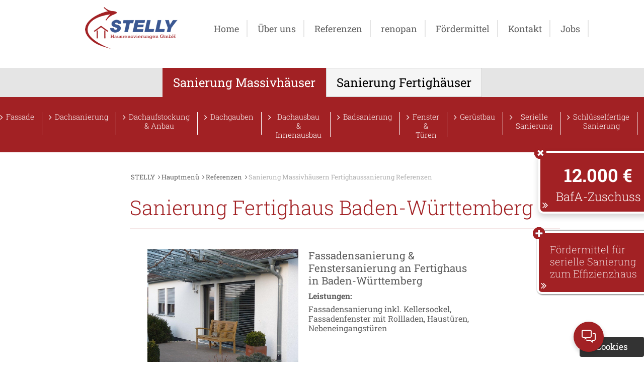

--- FILE ---
content_type: text/html; charset=UTF-8
request_url: https://stelly-hausrenovierungen.com/hauptmenue/referenzen-uebersicht/referenz-details/sanierung-fertighaus-baden-wuerttemberg.html
body_size: 9166
content:
<!DOCTYPE html>
<html lang="de">
<head>

      <meta charset="UTF-8">
    <title>Sanierung Fertighaus Baden-Württemberg Fassadensanierung Fenstersanierung - STELLY</title>
    <base href="https://stelly-hausrenovierungen.com/">

          <meta name="robots" content="index,follow">
      <meta name="description" content="Leistungen:
Fertighausanierung
Sanierung Kellersockel
Wärmedämmung
Einbau von Fassadenfenster
Rolladen
Haus- &amp; Nebeneingangstüren">
      <meta name="keywords" content="">
      <meta name="generator" content="Contao Open Source CMS">
    
<link rel="apple-touch-icon" sizes="57x57" href="files/bilder/2023/icons/apple-icon-57x57.png">
<link rel="apple-touch-icon" sizes="60x60" href="files/bilder/2023/icons/apple-icon-60x60.png">
<link rel="apple-touch-icon" sizes="72x72" href="files/bilder/2023/icons/apple-icon-72x72.png">
<link rel="apple-touch-icon" sizes="76x76" href="files/bilder/2023/icons/apple-icon-76x76.png">
<link rel="apple-touch-icon" sizes="114x114" href="files/bilder/2023/icons/apple-icon-114x114.png">
<link rel="apple-touch-icon" sizes="120x120" href="files/bilder/2023/icons/apple-icon-120x120.png">
<link rel="apple-touch-icon" sizes="144x144" href="files/bilder/2023/icons/apple-icon-144x144.png">
<link rel="apple-touch-icon" sizes="152x152" href="files/bilder/2023/icons/apple-icon-152x152.png">
<link rel="apple-touch-icon" sizes="180x180" href="files/bilder/2023/icons/apple-icon-180x180.png">
<link rel="icon" type="image/png" sizes="192x192"  href="files/bilder/2023/icons/android-icon-192x192.png">
<link rel="icon" type="image/png" sizes="32x32" href="files/bilder/2023/icons/favicon-32x32.png">
<link rel="icon" type="image/png" sizes="96x96" href="files/bilder/2023/icons/favicon-96x96.png">
<link rel="icon" type="image/png" sizes="16x16" href="files/bilder/2023/icons/favicon-16x16.png">

<meta name="msapplication-TileColor" content="#ffffff">
<meta name="msapplication-TileImage" content="/ms-icon-144x144.png">
<meta name="theme-color" content="#ffffff">

    <meta name="viewport" content="width=device-width,initial-scale=1.0">
        
<link
  rel="stylesheet"
  href="https://cdn.jsdelivr.net/npm/swiper@8/swiper-bundle.min.css"
/>
<link href='files/fonts/fonts_lokal.css' rel='stylesheet' type='text/css'>

 <link rel="stylesheet" href="/assets/css/layout.min.css,responsive.min.css,reset.min.css,form.min.css,mod...-49fa88ea.css">
<link href="//maxcdn.bootstrapcdn.com/font-awesome/4.4.0/css/font-awesome.min.css" rel="stylesheet">
<link rel="stylesheet" href="https://unpkg.com/leaflet@1.5.1/dist/leaflet.css"
integrity="sha512-xwE/Az9zrjBIphAcBb3F6JVqxf46+CDLwfLMHloNu6KEQCAWi6HcDUbeOfBIptF7tcCzusKFjFw2yuvEpDL9wQ=="
crossorigin=""/>
<script izi-cookie-consent="necessary" src="https://unpkg.com/leaflet@1.5.1/dist/leaflet.js"
integrity="sha512-GffPMF3RvMeYyc1LWMHtK8EbPv0iNZ8/oTtHPx9/cc2ILxQ+u905qIwdpULaqDkyBKgOaB57QTMg7ztg8Jm2Og=="
crossorigin=""></script>
<script izi-cookie-consent="necessary" src="files/js/leaflet-providers.js"></script>

        <script src="/assets/js/jquery.min.js,mootools.min.js-1213e07c.js"></script>
<script src="https://unpkg.com/lucide@latest"></script>


    
  
</head>
<body id="top" class=" standard refleser">


<div id="wrapper">

                        <header id="header">
            <div class="inside">
              <!-- multilevel -->
<div class="izi-menu ">
<h3>Navigation</h3>
  
<ul class="level_1">
            <li class="submenu trail disabled hmenu"><a href="/fertighaussanierung-massivhaussanierung.html" title="Hauptmenü" class="submenu trail disabled hmenu" aria-haspopup="true">Hauptmenü</a>
<ul class="level_2">
            <li class="home"><a href="/fertighaussanierung-massivhaussanierung.html" title="Fertighaussanierung Massivhaussanierung Baden Württemberg Stuttgart" class="home">Home</a></li>
                <li><a href="/sanierung-ferighaus-massivhaus-sueddeutschland.html" title="Sanierung Fertighäuser Massivhäuser Süddeutschland">Über uns</a></li>
                <li class="trail rUebersicht"><a href="/referenzen-sanierung-massivhaus-fertighaus-sueddeutschland.html" title="Referenzen Sanierung Massivhäusern Fertighäuser Süddeutschland" class="trail rUebersicht">Referenzen</a></li>
                <li><a href="/renopan.html" title="renopan">renopan</a></li>
                <li><a href="/foerdermittel-sanierung-fertighaus-massivhaus.html" title="Fördermittel Sanierung Fertighäuser und Massivhäuser">Fördermittel</a></li>
                <li><a href="/hausrenovierungen-fertighaus-massivhaus.html" title="Kontakt">Kontakt</a></li>
                <li class="submenu"><a href="/jobs.html" title="Stelly Hausrenovierungen Jobs" class="submenu" aria-haspopup="true">Jobs</a>
<ul class="level_3">
            <li><a href="/jobs/bauhelfer.html" title="Stelly Hausrenovierungen Jobs">Bauhelfer</a></li>
                <li><a href="/jobs/stuckateur-gipser-maler.html" title="Stelly Hausrenovierungen Jobs">Stuckateur &#40;Gipser/Maler&#41;</a></li>
                <li><a href="/jobs/zimmerer.html" title="Stelly Hausrenovierungen Jobs">Zimmerer</a></li>
      </ul>
</li>
      </ul>
</li>
                <li class="submenu disabled mblock"><a href="/fassadensanierung-fassadenmodernisierung-massivhaus.html" title="Massivhäuser" class="submenu disabled mblock" aria-haspopup="true">Massivhäuser</a>
<ul class="level_2">
            <li><a href="/fassadensanierung-fassadenmodernisierung-massivhaus.html" title="Fassadensanierung Fassadenmodernisierung Massivhaus">Fassade</a></li>
                <li><a href="/dachsanierung-massivhaus.html" title="Dachsanierung Massivhaus Baden Würrtemberg Stuttgart">Dachsanierung</a></li>
                <li><a href="/dachaufstockung-anbau-massivhaus.html" title="Dachaufstockung Anbau Massivhaus">Dachaufstockung <br>& Anbau</a></li>
                <li><a href="/dachgauben-massivhaus-sanierung.html" title="Dachgauben Massivhaus Sanierung">Dachgauben</a></li>
                <li><a href="/dachausbau-innenausbau-massivhaus.html" title="Dachausbau  Innenausbau Massivhaus">Dachausbau <br>& Innenausbau</a></li>
                <li><a href="/badsanierung-massivhaus.html" title="Badsanierung Massivhaus Einfamilienhaus">Badsanierung</a></li>
                <li><a href="/fensteraustausch-tueren-massivhaus.html" title="Fensteraustausch Türen Massivhaus">Fenster<br> & Türen</a></li>
                <li><a href="/geruestbau-fertighaussanierung-massivhaussanierung.html" title="Gerüstbau Fertighaussanierung Massivhaussanierung">Gerüstbau</a></li>
                <li class="seriellesanierung"><a href="/serielle-sanierung-massivhaus-fertighaus.html" title="Serielle Sanierung Fertighaussanierung Massivhaussanierung" class="seriellesanierung">Serielle <br>Sanierung</a></li>
                <li><a href="/massivhaeuser/schluesselfertige-sanierung.html" title="Schlüsselfertige Sanierung Massivhaussanierung">Schlüsselfertige <br>Sanierung</a></li>
      </ul>
</li>
                <li class="submenu disabled mblock"><a href="/fassadensanierung-fertighaus.html" title="Fertighäuser" class="submenu disabled mblock" aria-haspopup="true">Fertighäuser</a>
<ul class="level_2">
            <li><a href="/geruchssanierung-schadstoffsanierung-fertighaus.html" title="Geruchssanierung Schadstoffsanierung Fertighaus">Geruchsbildung <br>& Schadstoffe</a></li>
                <li><a href="/fassadensanierung-fertighaus.html" title="Fassadensanierung Fertighaus Baden Würrtemberg Stuttgart">Fassade</a></li>
                <li><a href="/dachsanierung-fertighaus.html" title="Dachsanierung Fertighaus Baden Würrtemberg Stuttgart">Dachsanierung</a></li>
                <li><a href="/dachaufstockung-anbau-fertighaus.html" title="Dachaufstockung Anbau Fertighaus">Dachaufstockung <br>& Anbau</a></li>
                <li><a href="/dachgauben-fertighaus-sanierung.html" title="Dachgauben">Dachgauben</a></li>
                <li><a href="/dachausbau-innenausbau-fertighaus.html" title="Dachausbau Innenausbau fertighaus Sanierung">Dachausbau <br>& Innenausbau</a></li>
                <li><a href="/badsanierung-fertighaus.html" title="Badsanierung Fertighaus">Badsanierung</a></li>
                <li><a href="/fensteraustausch-tueren-fertighaus.html" title="Fensteraustausch Türen Fertighaus">Fenster <br> & Türen</a></li>
                <li><a href="/serielle-sanierung-massivhaus-fertighaus.html" title="Serielle Sanierung Fertighaussanierung Fertighaus">Serielle <br>Sanierung</a></li>
                <li><a href="/fertighaeuser/schluesselfertigesanierung.html" title="Schlüsselfertige Sanierung Fertighaussanierung Fertighaus">Schlüsselfertige<br>Sanierung</a></li>
      </ul>
</li>
      </ul>

</div>

<button id="iziburger" class="izi-burger withMenu" aria-label="Menu">
	<!--<span>Menu</span>-->
      <label class="izi-3-burger"><input></label>
    </button>
<div id="logo"><a href="#"><img src="files/bilder/layout/logo.png" alt="Fertighaussanierung Massivhaussanierung Stelly Hausrenovierungen GmbH" title="Fertighaussanierung Massivhaussanierung Stelly Hausrenovierungen GmbH"></a></div>
<!-- indexer::stop -->
<nav class="mod_navigation topmenu block">

  
  <a href="/hauptmenue/referenzen-uebersicht/referenz-details/sanierung-fertighaus-baden-wuerttemberg.html#skipNavigation1" class="invisible">Navigation überspringen</a>

  
<ul class="level_1">
            <li class="home"><a href="/fertighaussanierung-massivhaussanierung.html" title="Fertighaussanierung Massivhaussanierung Baden Württemberg Stuttgart" class="home">Home</a></li>
                <li><a href="/sanierung-ferighaus-massivhaus-sueddeutschland.html" title="Sanierung Fertighäuser Massivhäuser Süddeutschland">Über uns</a></li>
                <li class="trail rUebersicht"><a href="/referenzen-sanierung-massivhaus-fertighaus-sueddeutschland.html" title="Referenzen Sanierung Massivhäusern Fertighäuser Süddeutschland" class="trail rUebersicht">Referenzen</a></li>
                <li><a href="/renopan.html" title="renopan">renopan</a></li>
                <li><a href="/foerdermittel-sanierung-fertighaus-massivhaus.html" title="Fördermittel Sanierung Fertighäuser und Massivhäuser">Fördermittel</a></li>
                <li><a href="/hausrenovierungen-fertighaus-massivhaus.html" title="Kontakt">Kontakt</a></li>
                <li class="submenu"><a href="/jobs.html" title="Stelly Hausrenovierungen Jobs" class="submenu" aria-haspopup="true">Jobs</a>
<ul class="level_2">
            <li><a href="/jobs/bauhelfer.html" title="Stelly Hausrenovierungen Jobs">Bauhelfer</a></li>
                <li><a href="/jobs/stuckateur-gipser-maler.html" title="Stelly Hausrenovierungen Jobs">Stuckateur &#40;Gipser/Maler&#41;</a></li>
                <li><a href="/jobs/zimmerer.html" title="Stelly Hausrenovierungen Jobs">Zimmerer</a></li>
      </ul>
</li>
      </ul>

  <span id="skipNavigation1" class="invisible"></span>

</nav>
<!-- indexer::continue -->
              <div class="clear"></div>
            </div>
          </header>
              
<div id="fixedMargin"></div>
      
      
      
      
		<div class="custom">
			<div id="menu">
				<div class="inside">
    				
<!-- Tabs -->
    <div class="menu-tabs">
      <button class="menu-tab is-active" data-target="massivhaus">Sanierung Massivhäuser</button>
      <button class="menu-tab" data-target="fertighaus">Sanierung Fertighäuser</button>
    </div>

    <!-- Navigationen -->
    <div class="navWrap nav-tabs-content">


<!-- indexer::stop -->
<nav data-tab="massivhaus" class="mod_navigation massivhausNav mainmenu mainmenu is-active block" id="masivhausNav">

  
  <a href="/hauptmenue/referenzen-uebersicht/referenz-details/sanierung-fertighaus-baden-wuerttemberg.html#skipNavigation9" class="invisible">Navigation überspringen</a>

  
<ul class="level_1">
            <li><a href="/fassadensanierung-fassadenmodernisierung-massivhaus.html" title="Fassadensanierung Fassadenmodernisierung Massivhaus">Fassade</a></li>
                <li><a href="/dachsanierung-massivhaus.html" title="Dachsanierung Massivhaus Baden Würrtemberg Stuttgart">Dachsanierung</a></li>
                <li><a href="/dachaufstockung-anbau-massivhaus.html" title="Dachaufstockung Anbau Massivhaus">Dachaufstockung <br>& Anbau</a></li>
                <li><a href="/dachgauben-massivhaus-sanierung.html" title="Dachgauben Massivhaus Sanierung">Dachgauben</a></li>
                <li><a href="/dachausbau-innenausbau-massivhaus.html" title="Dachausbau  Innenausbau Massivhaus">Dachausbau <br>& Innenausbau</a></li>
                <li><a href="/badsanierung-massivhaus.html" title="Badsanierung Massivhaus Einfamilienhaus">Badsanierung</a></li>
                <li><a href="/fensteraustausch-tueren-massivhaus.html" title="Fensteraustausch Türen Massivhaus">Fenster<br> & Türen</a></li>
                <li><a href="/geruestbau-fertighaussanierung-massivhaussanierung.html" title="Gerüstbau Fertighaussanierung Massivhaussanierung">Gerüstbau</a></li>
                <li class="seriellesanierung"><a href="/serielle-sanierung-massivhaus-fertighaus.html" title="Serielle Sanierung Fertighaussanierung Massivhaussanierung" class="seriellesanierung">Serielle <br>Sanierung</a></li>
                <li><a href="/massivhaeuser/schluesselfertige-sanierung.html" title="Schlüsselfertige Sanierung Massivhaussanierung">Schlüsselfertige <br>Sanierung</a></li>
      </ul>

  <span id="skipNavigation9" class="invisible"></span>

</nav>
<!-- indexer::continue -->


<!-- indexer::stop -->
<nav data-tab="fertighaus" class="mod_navigation fertighausNav mainmenu mainmenu block" id="fertighausNav">

  
  <a href="/hauptmenue/referenzen-uebersicht/referenz-details/sanierung-fertighaus-baden-wuerttemberg.html#skipNavigation10" class="invisible">Navigation überspringen</a>

  
<ul class="level_1">
            <li><a href="/geruchssanierung-schadstoffsanierung-fertighaus.html" title="Geruchssanierung Schadstoffsanierung Fertighaus">Geruchsbildung <br>& Schadstoffe</a></li>
                <li><a href="/fassadensanierung-fertighaus.html" title="Fassadensanierung Fertighaus Baden Würrtemberg Stuttgart">Fassade</a></li>
                <li><a href="/dachsanierung-fertighaus.html" title="Dachsanierung Fertighaus Baden Würrtemberg Stuttgart">Dachsanierung</a></li>
                <li><a href="/dachaufstockung-anbau-fertighaus.html" title="Dachaufstockung Anbau Fertighaus">Dachaufstockung <br>& Anbau</a></li>
                <li><a href="/dachgauben-fertighaus-sanierung.html" title="Dachgauben">Dachgauben</a></li>
                <li><a href="/dachausbau-innenausbau-fertighaus.html" title="Dachausbau Innenausbau fertighaus Sanierung">Dachausbau <br>& Innenausbau</a></li>
                <li><a href="/badsanierung-fertighaus.html" title="Badsanierung Fertighaus">Badsanierung</a></li>
                <li><a href="/fensteraustausch-tueren-fertighaus.html" title="Fensteraustausch Türen Fertighaus">Fenster <br> & Türen</a></li>
                <li><a href="/serielle-sanierung-massivhaus-fertighaus.html" title="Serielle Sanierung Fertighaussanierung Fertighaus">Serielle <br>Sanierung</a></li>
                <li><a href="/fertighaeuser/schluesselfertigesanierung.html" title="Schlüsselfertige Sanierung Fertighaussanierung Fertighaus">Schlüsselfertige<br>Sanierung</a></li>
      </ul>

  <span id="skipNavigation10" class="invisible"></span>

</nav>
<!-- indexer::continue -->




    </div> 
    				<div class="clear"></div>
				</div>
			</div>
		</div>
      

<div id="containerwrapper">
              <div id="container">

                      <div id="main">
              <div class="inside">
                
<!-- indexer::stop -->
<div class="mod_breadcrumb block">

        
  
  <ul>
                  <li><a href="/fertighaussanierung-massivhaussanierung.html" title="STELLY">STELLY</a>
</li><i class="fa fa-angle-right"></i>
                        <li><a href="/fertighaussanierung-massivhaussanierung.html" title="Hauptmenü">Hauptmenü</a>
</li><i class="fa fa-angle-right"></i>
                        <li><a href="/referenzen-sanierung-massivhaus-fertighaus-sueddeutschland.html" title="Referenzen Sanierung Massivhäusern Fertighäuser Süddeutschland">Referenzen</a>
</li><i class="fa fa-angle-right"></i>
                        <li class="active last">Sanierung Massivhäusern Fertighaussanierung Referenzen</li>
            </ul>


</div>
<!-- indexer::continue -->


  <div class="mod_article block" id="article-49">
    
          
<div class="mod_newsreader block">
<div class="columnWrap">
  
  
  
<div class="layout_full block">

  <h1>Sanierung Fertighaus Baden-Württemberg</h1>

  
  
      
<div class="ce_text block">
<div class="columnWrap">
  
  
  
      <figure class="image_container float_left">

              <a href="/files/bilder/content/galerien/16_einzelne/2_krieg.jpg" data-lightbox="">
      
      

<img src="/files/bilder/content/galerien/16_einzelne/2_krieg.jpg" width="1000" height="750" alt="Haus">


              </a>
      
      
    </figure>
  
    <div class="referenzWrap">
    <h3>Fassadensanierung &amp; Fenstersanierung an Fertighaus in Baden-Württemberg</h3>
<p><strong>Leistungen:</strong></p>
<ul>
<li>Fassadensanierung inkl. Kellersockel, Fassadenfenster mit Rollladen, Haustüren, Nebeneingangstüren</li>
</ul>    </div>
  
</div>
</div>
  
  
</div>


  
  
</div>
</div>
    
      </div>

              </div>
            </div>
          
                                
                                
        </div>
      </div> <!-- containerwrapp -->



		<div class="custom">
			<div id="google">
				<div class="inside">
    				

<link rel="stylesheet" href="https://unpkg.com/leaflet@1.5.1/dist/leaflet.css" integrity="sha512-xwE/Az9zrjBIphAcBb3F6JVqxf46+CDLwfLMHloNu6KEQCAWi6HcDUbeOfBIptF7tcCzusKFjFw2yuvEpDL9wQ=="
crossorigin=""/>
<script izi-cookie-consent="necessary"  src="https://unpkg.com/leaflet@1.5.1/dist/leaflet.js" integrity="sha512-GffPMF3RvMeYyc1LWMHtK8EbPv0iNZ8/oTtHPx9/cc2ILxQ+u905qIwdpULaqDkyBKgOaB57QTMg7ztg8Jm2Og=="
crossorigin=""></script>

<script  izi-cookie-consent="necessary" src="/files/js/leaflet-providers.js"></script>
<style>
h2.mapHeadline{
	text-align: center;
	margin-top: 60px;
	margin-bottom: 30px;
	color: #a22124;
}
#mapidFull, #map {
    width: 100%;
    height: 550px;
    position: relative;
    float: left;
}
@media all and (max-width: 768px){
	#mapidFull, #map {
		width: 100%;
	    height: 300px;
	    position: relative;
	    float: left;
	}
}
</style>

	
	
<h2 class="mapHeadline">Unser Standort in Baden-Württemberg</h2>
<div id="mapidFull"></div>
<script>
	var mymap = L.map('mapidFull',{dragging: false,scrollWheelZoom: false}).setView([48.9215905,9.507633], 9);
	L.tileLayer.provider('Thunderforest.Transport',{apikey: 'd56fffa9237448899586f77e674d07c5'}).addTo(mymap);	






var mapIconLogo0 = L.icon({
	iconUrl: '/files/bilder/2023/stelly_map-logo_23.png',
	shadowUrl: '',
	iconSize:     [150, 93], // size of the icon
	shadowSize:   [150, 93], // size of the shadow
	iconAnchor:   [75, 47], // point of the icon which will correspond to marker's location
	shadowAnchor: [0, 55],  // the same for the shadow
	popupAnchor:  [-4, -54] // point from which the popup should open relative to the iconAnchor
});

	L.marker([48.9215905,9.507633],{icon: mapIconLogo0}).addTo(mymap).bindPopup("<p>STELLY Hausrenovierungen GmbH<br>Brückenstr. 33<br>71554 Weissach im Tal</p>");
		

		


	var popup = L.popup();

	function onMapClick(e) {
		popup
			.setLatLng(e.latlng)
			.setContent("Hier haben Sie geklickt: " + e.latlng.toString())
			.openOn(mymap);
	}

	mymap.on('click', onMapClick);

</script>




 
    				<div class="clear"></div>
				</div>
			</div>
		</div>




	
<div class="iziAchtungWidget slide-in itsTheForm itsClosed desktopOnly moveup">
	<i id="iawToggle" class="fa fas fa-plus-circle"></i>
	<i id="itfSmaller" class="fa fas fa-angle-double-right"></i>
	
	<div class="slider-hlf righty">
		<h2 class="intro">Fördermittel für serielle Sanierung zum Effizienzhaus</h2>
		
<div class="ce_text block">
<div class="columnWrap">
  
  
      <h2>Mit serieller Sanierung und KFW-Förderung <br>Ihr Haus zum Effizienzhaus sanieren!</h2>
<p class="bgr">Die Fördermöglichkeiten:</p>
<p class="foerder"><strong>bis zu 67.500 € Zuschuss je Wohneinheit</strong><br><strong>+ ca. 22.500 € Zinsvorteil je Wohneinheit</strong><br><strong>+&nbsp; 5.000 € Baubegleitungszuschuss</strong><br><strong><em>Gesamt: ca. 95.000 € staatliche Förderung</em></strong></p>
<p class="danach">Bei zwei Wohneinheiten verdoppeln sich die Zuschüsse sogar!<br>Mehr Infos auf unserer Seite Serielle Sanierung.</p>
<p><a href="/serielle-sanierung-massivhaus-fertighaus.html">Mehr erfahren</a></p>  
  
  
</div>
</div>

	</div>
</div>
<div class="izi-infowidget infowidget bafa23 desktopOnly itsClosed">
<i id="kfwToggle" class="fa fas fa-times-circle"></i>
<i id="kfwSmaller" class="fa fas fa-angle-double-right"></i>
<i id="kfwSmallerMob" class="fa fas fa-angle-double-right"></i>
	<div class="slider-hlf lefty">
		<p>12.000 € Zuschuss für Einzelmaßnahmen bei der energetischen Sanierung Ihres Hauses. Rufen Sie uns an, wir beraten Sie gern.</p>
	</div>
	<div class="slider-hlf righty">
		
		<p class="mrf">12.000 €</p>
		<h2>BafA-Zuschuss</h2>
	</div>
</div> 


                  <footer id="footer">
            <div class="inside">
              
<div class="row">
<div class="ce_text col-md-4 block" id="dynFoot">
<div class="columnWrap">
  
  
      <h3>Fertighaussanierung und<br>Sanierung von Massivhäusern</h3>
<p>STELLY Hausrenovierungen GmbH<br>Brückenstr. 33<br>71554 Weissach im Tal<br>Telefon: 07191-3433830<br>Telefax: 07191-3433839 <br><a href="&#109;&#97;&#105;&#108;&#116;&#111;&#58;&#105;&#x6E;&#102;&#x6F;&#64;&#x73;&#116;&#x65;&#108;&#x6C;&#121;&#x2D;&#104;&#x61;&#117;&#x73;&#114;&#x65;&#110;&#x6F;&#118;&#x69;&#101;&#x72;&#117;&#x6E;&#103;&#x65;&#110;&#x2E;&#100;&#x65;" class="email">&#105;&#x6E;&#102;&#x6F;&#64;&#x73;&#116;&#x65;&#108;&#x6C;&#121;&#x2D;&#104;&#x61;&#117;&#x73;&#114;&#x65;&#110;&#x6F;&#118;&#x69;&#101;&#x72;&#117;&#x6E;&#103;&#x65;&#110;&#x2E;&#100;&#x65;</a><br><a href="/hausrenovierungen-fertighaus-massivhaus.html">Zum Kontaktformular</a></p>  
  
  
</div>
</div>

<div class="ce_text col-md-3 block">
<div class="columnWrap">
  
  
      <h3>Wir sind Partner von:</h3>  
      
<figure class="image_container float_below">
      <a href="https://www.renopan-fertighaussanierung.de/" target="_blank" rel="noreferrer noopener">
  
  

<img src="/files/bilder/layout/renopan.png" width="220" height="55" alt="">


      </a>
  
  </figure>

  
  
</div>
</div>

<div class="ce_text col-md-3 block">
<div class="columnWrap">
  
  
      <h3>Wir sind Partner von:</h3>  
      
<figure class="image_container float_below">
      <a href="https://www.streif.de/" target="_blank" rel="noreferrer noopener">
  
  

<img src="/files/bilder/layout/streif.png" width="220" height="64" alt="">


      </a>
  
  </figure>

  
  
</div>
</div>

<div class="ce_text col-md-2 block">
<div class="columnWrap">
  
  
      <h3>Hier finden Sie uns auch:</h3>
<p class="houzz"><a href="http://www.houzz.de/pro/stelly-hausrenovierungen/stelly-hausrenovierungen-gmbh"><img src="https://st.hzcdn.com/static_de-DE/badge125_125_gs@2x.png" alt="Peter Stelly in Weissach im Tal, DE auf Houzz" width="125" height="125"></a></p>  
  
  
</div>
</div>

</div>  
            </div>
          </footer>
              
   <footer id="footer2" style="background: #fff">
<div class="inside">
<div  id="copyright">
	© 2026 STELLY Hausrenovierungen GmbH  <a href="kontakt.html">Kontakt</a> <a href="impressum.html">Impressum</a> <a href="datenschutz.html">Datenschutz</a> <a href="beitraege.html">Blog</a>
</div>            
</div>
</footer>

</div>


<a class="izisocial-widget phone-iziwidget" href="tel:+497191343383">
		<i data-lucide="phone"></i>
	<div class="iziw-container">
	<div class="iziw-head">07191-3433830</div>
	<div style="display: none;" class="iziw-label">Rufen Sie uns an</div>
	</div>
</a>
<a class="izisocial-widget mail-iziwidget" href="mailto:info@stelly-hausrenovierungen">
	<i data-lucide="mail"></i>
	<div class="iziw-container">
	<div class="iziw-head">E-Mail schreiben</div>
	<div style="display: none;" class="iziw-label">info@stelly-hausrenovierungen</div>
	</div>
</a>


<!-- izi cookie -->
<button id="open-cookie-popup" class="btn">Cookies</button>

<div id="cookiepopup" class="cookiepopup hidden izicook">
    <div class="popup-content">
      <span id="close-cookie-popup" class="close-btn">×</span>


        <div class="izicookies-banner-text">
            <h2>Cookie Einstellungen</h2>
            
            <div class="cookieinfotext">
<p>Wir verwenden Cookies, um Ihr Erlebnis auf unserer Website zu verbessern.</p>
            <p>Cookies sind kleine Datenmengen, die wir in Ihrem Browser speichern, wenn Sie unsere Website besuchen. Sie helfen uns, Ihre Präferenzen zu speichern, die Leistung unserer Website zu verbessern und Ihnen relevante Werbung anzuzeigen.</p>
            <p>Sie können auswählen, welche Cookies Sie akzeptieren möchten, indem Sie unten auf die Schaltfläche „Auswahl anpassen“ klicken. Durch die weitere Nutzung unserer Website stimmen Sie der Verwendung von Cookies zu. Weitere Informationen finden Sie in unserer Datenschutzerklärung.</p>
            </div>
            <div class="izicookies-checkboxes">
            	<div>
            <p><strong>Technisch notwendige Cookies</strong>:<br>
                Diese Cookies sind für die Funktion unserer Website und Angebote unerlässlich. Sie ermöglichen beispielsweise die sichere Nutzung von Kontaktformularen, die Anmeldung in Ihrem Kundenkonto (wo vorhanden) oder 
das Ablegen von Artikeln im Warenkorb.</p>
                <p><input class="izicookiecheck" disabled="disabled" type="checkbox" id="necessary" name="necessary" value="1" checked=""> <span class="lab">Notwendig</span> </p></div>
                	<div>
            <p><strong>Funktionale Cookies</strong>: <br>
                Diese Cookies ermöglichen es uns, Ihre Präferenzen zu speichern, z.B. Ihre Spracheinstellungen oder die Schriftgrösse.</p>
            <p><input class="izicookiecheck" type="checkbox" id="functionality" name="functionality" value="1" checked=""> <span class="lab">Funktion</span></p></div>
            	
                	
            </div>
            <div style="margin-top: 20px;"><a href="/impressum.html">Impressum</a> | <a href="/datenschutz.html">Datenschutzerklärung</a></div>
        </div>

        <div class="button-container">
        <button class="btn izicookies-checkall-button-text">alle erlauben</button>
        <button class="btn izicookies-denyall-button-text">alle ablehnen</button>

        <button class="btn izicookies-accept-button-text2 anpassen">anpassen</button>
        <button class="btn izicookies-accept-button-text annehmen">annehmen</button>
        </div>
        
    </div>
  </div>
<script izi-cookie-consent="necessary" src="files/js/izi.cookie.tracking.js"></script>
<script izi-cookie-consent="necessary"  src="https://cdn.jsdelivr.net/npm/swiper@8/swiper-bundle.min.js"></script>


<script src="/assets/colorbox/js/colorbox.min.js?v=1.6.4.2"></script>
<script>
  jQuery(function($) {
    $('a[data-lightbox]').map(function() {
      $(this).colorbox({
        // Put custom options here
        loop: false,
        rel: $(this).attr('data-lightbox'),
        maxWidth: '95%',
        maxHeight: '95%'
      });
    });
  });
</script>

<script>
  window.addEvent('domready', function() {
    new Fx.Accordion($$('.toggler'), $$('.accordion'), {
      opacity: false,
      alwaysHide: true,
      display: 1,
      active: true,
      onActive: function(tog, el) {
        tog.addClass('active');
        tog.setProperty('aria-expanded', 'true');
        el.setProperty('aria-hidden', 'false');
        return false;
      },
      onBackground: function(tog, el) {
        tog.removeClass('active');
        tog.setProperty('aria-expanded', 'false');
        el.setProperty('aria-hidden', 'true');
        return false;
      }
    });
    $$('.toggler').addClass('active');
    $$('.toggler').setProperty('aria-expanded', 'true');
    $$('.ce_accordionStart .accordion').setProperty('aria-hidden', 'false');
    
    $$('.toggler').each(function(el) {
      el.setProperty('role', 'tab');
      el.setProperty('tabindex', 0);
      el.addEvents({
        'keypress': function(event) {
          if (event.code == 13 || event.code == 32) {
            this.fireEvent('click');
          }
        },
        'focus': function() {
          this.addClass('hover');
        },
        'blur': function() {
          this.removeClass('hover');
        },
        'mouseenter': function() {
          this.addClass('hover');
        },
        'mouseleave': function() {
          this.removeClass('hover');
        }
      });
    });
    $$('.ce_accordion').each(function(el) {
      el.setProperty('role', 'tablist');
    });
    $$('.accordion').each(function(el) {
      el.setProperty('role', 'tabpanel');
    });
  });
</script>
<script src="/files/js/izi.achtung.widget.js?v=b7499adb"></script><script src="/files/js/izi.infowidget.js?v=b7499adb"></script><script src="/files/js/cocoen.js?v=b7499adb"></script><script src="/files/js/izi_menu_and_burger.js?v=b7499adb"></script><script src="/files/js/izi_stelly_menutabs.js?v=3fb1bf07"></script>
<script>

function removeHtmlTags(str) {
    return str.split(/<[^>]*>/).join(' ');
}
//Cocoen.create(document.querySelector('.cocoen'));

jQuery(document).ready(function($){
	
if($('body').hasClass('blogleser') || $('body').hasClass('refleser') ){
		var elTit=removeHtmlTags($('.layout_full h1').html());	
		$(".layout_full  img").each(function() {
	    var img = $(this);
	        img.attr("alt", elTit);
	        img.attr("title", elTit);
	    });
	    $('#footer .sc-first h3').text(elTit);
	}	
	
	$("#logo img").attr("alt", $('#main h1').text());
    $("#logo img").attr("title", $('#main h1').text());
	
/*	
if($('#footerTextLinks').length){
	$('#dynFoot .columnWrap').html($('#ftlinks .columnWrap').html());
}
*/
$('#dynFoot .columnWrap h3').html($('#main h1.ce_headline').html());

	   	$(window).scroll(function(){
		    if($(this).scrollTop()>=400){
		    	if(!$('.iziAchtungWidget').hasClass('moveup')){
		        	$('.iziAchtungWidget').addClass('moveup');
		    	}
		    }else{
		    	if($('.iziAchtungWidget').hasClass('moveup')){
		        	$('.iziAchtungWidget').removeClass('moveup');
		    	}
		    }
	});
if($(window).width()<768){
	console.log('mobile');
	$('#header').css('max-width', $(window).width()+'px');
}
	
});
	
</script>
  
<script izi-cookie-consent="necessary" src="files/js/doubletaptogo.min.js"></script>

<script>
//no conflict jquery
jQuery.noConflict();
(function($) {
$( '.mainmenu li:has(ul)' ).doubleTapToGo();

$(window).scroll(function(){
if ($(this).scrollTop()>=5) {
$('#header').addClass('fixed');
$('#logo').addClass('min');
} else {
$('#header').removeClass('fixed');
$('#logo').removeClass('min');
}
});

})(jQuery);
</script>
  

<script>
  lucide.createIcons();
</script>
<script src="https://bot.easychat.ch/chatwidget.js" data-bot="stelly" data-sound="/files/media/pop.ogg" data-token="33857bebf62d971acd225e56fc96a19a" data-api="https://bot.easychat.ch/chat.php" ></script>
</body>
</html>


--- FILE ---
content_type: text/css
request_url: https://stelly-hausrenovierungen.com/files/fonts/fonts_lokal.css
body_size: 226
content:
/* roboto-slab-100 - latin */
@font-face {
  font-family: 'Roboto Slab';
  font-style: normal;
  font-weight: 100;
  src: url('/files/fonts/roboto-slab-v24-latin-100.eot'); /* IE9 Compat Modes */
  src: local(''),
       url('/files/fonts/roboto-slab-v24-latin-100.eot?#iefix') format('embedded-opentype'), /* IE6-IE8 */
       url('/files/fonts/roboto-slab-v24-latin-100.woff2') format('woff2'), /* Super Modern Browsers */
       url('/files/fonts/roboto-slab-v24-latin-100.woff') format('woff'), /* Modern Browsers */
       url('/files/fonts/roboto-slab-v24-latin-100.ttf') format('truetype'), /* Safari, Android, iOS */
       url('/files/fonts/roboto-slab-v24-latin-100.svg#RobotoSlab') format('svg'); /* Legacy iOS */
}
/* roboto-slab-200 - latin */
@font-face {
  font-family: 'Roboto Slab';
  font-style: normal;
  font-weight: 200;
  src: url('/files/fonts/roboto-slab-v24-latin-200.eot'); /* IE9 Compat Modes */
  src: local(''),
       url('/files/fonts/roboto-slab-v24-latin-200.eot?#iefix') format('embedded-opentype'), /* IE6-IE8 */
       url('/files/fonts/roboto-slab-v24-latin-200.woff2') format('woff2'), /* Super Modern Browsers */
       url('/files/fonts/roboto-slab-v24-latin-200.woff') format('woff'), /* Modern Browsers */
       url('/files/fonts/roboto-slab-v24-latin-200.ttf') format('truetype'), /* Safari, Android, iOS */
       url('/files/fonts/roboto-slab-v24-latin-200.svg#RobotoSlab') format('svg'); /* Legacy iOS */
}
/* roboto-slab-300 - latin */
@font-face {
  font-family: 'Roboto Slab';
  font-style: normal;
  font-weight: 300;
  src: url('/files/fonts/roboto-slab-v24-latin-300.eot'); /* IE9 Compat Modes */
  src: local(''),
       url('/files/fonts/roboto-slab-v24-latin-300.eot?#iefix') format('embedded-opentype'), /* IE6-IE8 */
       url('/files/fonts/roboto-slab-v24-latin-300.woff2') format('woff2'), /* Super Modern Browsers */
       url('/files/fonts/roboto-slab-v24-latin-300.woff') format('woff'), /* Modern Browsers */
       url('/files/fonts/roboto-slab-v24-latin-300.ttf') format('truetype'), /* Safari, Android, iOS */
       url('/files/fonts/roboto-slab-v24-latin-300.svg#RobotoSlab') format('svg'); /* Legacy iOS */
}
/* roboto-slab-regular - latin */
@font-face {
  font-family: 'Roboto Slab';
  font-style: normal;
  font-weight: 400;
  src: url('/files/fonts/roboto-slab-v24-latin-regular.eot'); /* IE9 Compat Modes */
  src: local(''),
       url('/files/fonts/roboto-slab-v24-latin-regular.eot?#iefix') format('embedded-opentype'), /* IE6-IE8 */
       url('/files/fonts/roboto-slab-v24-latin-regular.woff2') format('woff2'), /* Super Modern Browsers */
       url('/files/fonts/roboto-slab-v24-latin-regular.woff') format('woff'), /* Modern Browsers */
       url('/files/fonts/roboto-slab-v24-latin-regular.ttf') format('truetype'), /* Safari, Android, iOS */
       url('/files/fonts/roboto-slab-v24-latin-regular.svg#RobotoSlab') format('svg'); /* Legacy iOS */
}
/* roboto-slab-500 - latin */
@font-face {
  font-family: 'Roboto Slab';
  font-style: normal;
  font-weight: 500;
  src: url('/files/fonts/roboto-slab-v24-latin-500.eot'); /* IE9 Compat Modes */
  src: local(''),
       url('/files/fonts/roboto-slab-v24-latin-500.eot?#iefix') format('embedded-opentype'), /* IE6-IE8 */
       url('/files/fonts/roboto-slab-v24-latin-500.woff2') format('woff2'), /* Super Modern Browsers */
       url('/files/fonts/roboto-slab-v24-latin-500.woff') format('woff'), /* Modern Browsers */
       url('/files/fonts/roboto-slab-v24-latin-500.ttf') format('truetype'), /* Safari, Android, iOS */
       url('/files/fonts/roboto-slab-v24-latin-500.svg#RobotoSlab') format('svg'); /* Legacy iOS */
}
/* roboto-slab-600 - latin */
@font-face {
  font-family: 'Roboto Slab';
  font-style: normal;
  font-weight: 600;
  src: url('/files/fonts/roboto-slab-v24-latin-600.eot'); /* IE9 Compat Modes */
  src: local(''),
       url('/files/fonts/roboto-slab-v24-latin-600.eot?#iefix') format('embedded-opentype'), /* IE6-IE8 */
       url('/files/fonts/roboto-slab-v24-latin-600.woff2') format('woff2'), /* Super Modern Browsers */
       url('/files/fonts/roboto-slab-v24-latin-600.woff') format('woff'), /* Modern Browsers */
       url('/files/fonts/roboto-slab-v24-latin-600.ttf') format('truetype'), /* Safari, Android, iOS */
       url('/files/fonts/roboto-slab-v24-latin-600.svg#RobotoSlab') format('svg'); /* Legacy iOS */
}
/* roboto-slab-700 - latin */
@font-face {
  font-family: 'Roboto Slab';
  font-style: normal;
  font-weight: 700;
  src: url('/files/fonts/roboto-slab-v24-latin-700.eot'); /* IE9 Compat Modes */
  src: local(''),
       url('/files/fonts/roboto-slab-v24-latin-700.eot?#iefix') format('embedded-opentype'), /* IE6-IE8 */
       url('/files/fonts/roboto-slab-v24-latin-700.woff2') format('woff2'), /* Super Modern Browsers */
       url('/files/fonts/roboto-slab-v24-latin-700.woff') format('woff'), /* Modern Browsers */
       url('/files/fonts/roboto-slab-v24-latin-700.ttf') format('truetype'), /* Safari, Android, iOS */
       url('/files/fonts/roboto-slab-v24-latin-700.svg#RobotoSlab') format('svg'); /* Legacy iOS */
}
/* roboto-slab-800 - latin */
@font-face {
  font-family: 'Roboto Slab';
  font-style: normal;
  font-weight: 800;
  src: url('/files/fonts/roboto-slab-v24-latin-800.eot'); /* IE9 Compat Modes */
  src: local(''),
       url('/files/fonts/roboto-slab-v24-latin-800.eot?#iefix') format('embedded-opentype'), /* IE6-IE8 */
       url('/files/fonts/roboto-slab-v24-latin-800.woff2') format('woff2'), /* Super Modern Browsers */
       url('/files/fonts/roboto-slab-v24-latin-800.woff') format('woff'), /* Modern Browsers */
       url('/files/fonts/roboto-slab-v24-latin-800.ttf') format('truetype'), /* Safari, Android, iOS */
       url('/files/fonts/roboto-slab-v24-latin-800.svg#RobotoSlab') format('svg'); /* Legacy iOS */
}
/* roboto-slab-900 - latin */
@font-face {
  font-family: 'Roboto Slab';
  font-style: normal;
  font-weight: 900;
  src: url('/files/fonts/roboto-slab-v24-latin-900.eot'); /* IE9 Compat Modes */
  src: local(''),
       url('/files/fonts/roboto-slab-v24-latin-900.eot?#iefix') format('embedded-opentype'), /* IE6-IE8 */
       url('/files/fonts/roboto-slab-v24-latin-900.woff2') format('woff2'), /* Super Modern Browsers */
       url('/files/fonts/roboto-slab-v24-latin-900.woff') format('woff'), /* Modern Browsers */
       url('/files/fonts/roboto-slab-v24-latin-900.ttf') format('truetype'), /* Safari, Android, iOS */
       url('/files/fonts/roboto-slab-v24-latin-900.svg#RobotoSlab') format('svg'); /* Legacy iOS */
}

--- FILE ---
content_type: text/css
request_url: https://stelly-hausrenovierungen.com/assets/css/layout.min.css,responsive.min.css,reset.min.css,form.min.css,mod...-49fa88ea.css
body_size: 14588
content:
body,form,figure{margin:0;padding:0}img{border:0}header,footer,nav,section,aside,article,figure,figcaption{display:block}body{font-size:100.01%}select,input,textarea{font-size:99%}#container,.inside{position:relative}#main,#left,#right{float:left;position:relative}#main{width:100%}#left{margin-left:-100%}#right{margin-right:-100%}#footer{clear:both}#main .inside{min-height:1px}.ce_gallery>ul,.content-gallery>ul{margin:0;padding:0;overflow:hidden;list-style:none}.ce_gallery>ul li,.content-gallery>ul li{float:left}.ce_gallery>ul li.col_first,.content-gallery>ul li.col_first{clear:left}.float_left,.media--left>figure{float:left}.float_right,.media--right>figure{float:right}.block{overflow:hidden}.media{display:flow-root}.clear,#clear{height:.1px;font-size:.1px;line-height:.1px;clear:both}.invisible{border:0;clip:rect(0 0 0 0);height:1px;margin:-1px;overflow:hidden;padding:0;position:absolute;width:1px}.custom{display:block}#container:after,.custom:after{content:"";display:table;clear:both}
@media (max-width:767px){#wrapper{margin:0;width:auto}#container{padding-left:0;padding-right:0}#main,#left,#right{float:none;width:auto}#left{right:0;margin-left:0}#right{margin-right:0}}img{max-width:100%;height:auto}.audio_container audio{max-width:100%}.video_container video{max-width:100%;height:auto}.aspect,.responsive{position:relative;height:0}.aspect iframe,.responsive iframe{position:absolute;top:0;left:0;width:100%;height:100%}.aspect--16\:9,.responsive.ratio-169{padding-bottom:56.25%}.aspect--16\:10,.responsive.ratio-1610{padding-bottom:62.5%}.aspect--21\:9,.responsive.ratio-219{padding-bottom:42.8571%}.aspect--4\:3,.responsive.ratio-43{padding-bottom:75%}.aspect--3\:2,.responsive.ratio-32{padding-bottom:66.6666%}
header,footer,nav,section,aside,main,article,figure,figcaption{display:block}body,div,h1,h2,h3,h4,h5,h6,p,blockquote,pre,code,ol,ul,li,dl,dt,dd,figure,table,th,td,form,fieldset,legend,input,textarea{margin:0;padding:0}table{border-spacing:0;border-collapse:collapse}caption,th,td{text-align:left;text-align:start;vertical-align:top}abbr,acronym{font-variant:normal;border-bottom:1px dotted #666;cursor:help}blockquote,q{quotes:none}fieldset,img,iframe{border:0}ul{list-style-type:none}sup{vertical-align:text-top}sub{vertical-align:text-bottom}del{text-decoration:line-through}ins{text-decoration:none}body{font:12px/1 "Lucida Grande","Lucida Sans Unicode",Verdana,sans-serif;color:#000}input,button,textarea,select{font-family:inherit;font-size:99%;font-weight:inherit}pre,code{font-family:Monaco,monospace}h1,h2,h3,h4,h5,h6{font-size:100%;font-weight:400}h1{font-size:1.8333em}h2{font-size:1.6667em}h3{font-size:1.5em}h4{font-size:1.3333em}table{font-size:inherit}caption,th{font-weight:700}a{color:#00f}h1,h2,h3,h4,h5,h6{margin-top:1em}h1,h2,h3,h4,h5,h6,p,pre,blockquote,table,ol,ul,form{margin-bottom:12px}
legend{width:100%;display:block;font-weight:700;border:0}input[type=text],input[type=password],input[type=date],input[type=datetime],input[type=email],input[type=number],input[type=search],input[type=tel],input[type=time],input[type=url],input:not([type]),textarea{width:100%;display:inline-block;padding:3px 6px;background:#fff;border:1px solid #ccc;-moz-border-radius:3px;-webkit-border-radius:3px;border-radius:3px;-moz-box-shadow:inset 0 1px 1px #eee;-webkit-box-shadow:inset 0 1px 1px #eee;box-shadow:inset 0 1px 1px #eee;-moz-transition:all .15s linear;-webkit-transition:all .15s linear;-o-transition:all .15s linear;transition:all .15s linear;-moz-box-sizing:border-box;-webkit-box-sizing:border-box;box-sizing:border-box}input[type=text]:focus,input[type=password]:focus,input[type=date]:focus,input[type=datetime]:focus,input[type=email]:focus,input[type=number]:focus,input[type=search]:focus,input[type=tel]:focus,input[type=time]:focus,input[type=url]:focus,input:not([type]):focus,textarea:focus{outline:0;background:#fcfcfc;border-color:#bbb}input[type=file]{cursor:pointer}select,input[type=file]{display:block}form button,input[type=file],input[type=image],input[type=submit],input[type=reset],input[type=button],input[type=radio],input[type=checkbox]{width:auto}textarea,select[multiple],select[size]{height:auto}input[type=radio],input[type=checkbox]{margin:0 3px 0 0}input[type=radio],input[type=checkbox],label{vertical-align:middle}input[disabled],select[disabled],textarea[disabled],input[readonly],select[readonly],textarea[readonly]{cursor:not-allowed;background:#eee}input[type=radio][disabled],input[type=checkbox][disabled],input[type=radio][readonly],input[type=checkbox][readonly]{background:0 0}form button,input[type=submit],.button{display:inline-block;padding:4px 15px 4px 14px;margin-bottom:0;text-align:center;vertical-align:middle;line-height:16px;font-size:11px;color:#000;cursor:pointer;border:1px solid #ccc;-moz-border-radius:3px;-webkit-border-radius:3px;border-radius:3px;background-color:#ececec;background-image:-moz-linear-gradient(top,#fff,#ececec);background-image:-webkit-linear-gradient(top,#fff,#ececec);background-image:-ms-linear-gradient(top,#fff,#ececec);background-image:-o-linear-gradient(top,#fff,#ececec);background-image:linear-gradient(to bottom,#fff,#ececec);background-repeat:repeat-x;-moz-transition:background .15s linear;-webkit-transition:background .15s linear;-o-transition:background .15s linear;transition:background .15s linear}form button:hover,input[type=submit]:hover,.button:hover{text-decoration:none;background-position:0 -15px!important}form button:active,input[type=submit]:active,.button:active{background-color:#e6e6e6;background-position:0 -30px!important}form button.blue,input[type=submit].blue,.button.blue{background-color:#2f96b4;background-image:-moz-linear-gradient(top,#5bc0de,#2f96b4);background-image:-webkit-linear-gradient(top,#5bc0de,#2f96b4);background-image:-ms-linear-gradient(top,#5bc0de,#2f96b4);background-image:-o-linear-gradient(top,#5bc0de,#2f96b4);background-image:linear-gradient(to bottom,#5bc0de,#2f96b4);border-color:#2f96b4;color:#fff}form button.blue:active,input[type=submit].blue:active,.button.blue:active{background-color:#2e95b3}form button.green,input[type=submit].green,.button.green{background-color:#51a351;background-image:-moz-linear-gradient(top,#62c462,#51a351);background-image:-webkit-linear-gradient(top,#62c462,#51a351);background-image:-ms-linear-gradient(top,#62c462,#51a351);background-image:-o-linear-gradient(top,#62c462,#51a351);background-image:linear-gradient(to bottom,#62c462,#51a351);border-color:#51a351;color:#fff}form button.green:active,input[type=submit].green:active,.button.green:active{background-color:#4f9f4f}form button.orange,input[type=submit].orange,.button.orange{background-color:#f89406;background-image:-moz-linear-gradient(top,#fbb450,#f89406);background-image:-webkit-linear-gradient(top,#fbb450,#f89406);background-image:-ms-linear-gradient(top,#fbb450,#f89406);background-image:-o-linear-gradient(top,#fbb450,#f89406);background-image:linear-gradient(to bottom,#fbb450,#f89406);border-color:#f89406;color:#fff}form button.orange:active,input[type=submit].orange:active,.button.orange:active{background-color:#f28f04}form button.red,input[type=submit].red,.button.red{background-color:#bd362f;background-image:-moz-linear-gradient(top,#ee5f5b,#bd362f);background-image:-webkit-linear-gradient(top,#ee5f5b,#bd362f);background-image:-ms-linear-gradient(top,#ee5f5b,#bd362f);background-image:-o-linear-gradient(top,#ee5f5b,#bd362f);background-image:linear-gradient(to bottom,#ee5f5b,#bd362f);border-color:#bd362f;color:#fff}form button.red:active,input[type=submit].red:active,.button.red:active{background-color:#be322b}.widget{margin-bottom:12px}.widget>label{display:block;margin-bottom:6px;font-weight:700}.inline-form .widget{display:inline-block;margin-bottom:0;vertical-align:middle}.horizontal-form .widget:after{content:"";display:table;clear:both}.horizontal-form .widget>label{width:20%;float:left;padding:3px 2% 0 0;text-align:right}.horizontal-form .widget>input,.horizontal-form .widget>textarea{width:78%;float:left}.horizontal-form .widget>fieldset{margin-left:20%}
.mod_visitors .invisible {
    border: 0;
    clip: rect(0 0 0 0);
    height: 1px;
    margin: -1px;
    overflow: hidden;
    padding: 0;
    position: absolute;
    width: 1px;
    float: left;
	width:0px;
	height:0px;
}
.rs-columns {
  clear: both;
  display: inline-block;
  width: 100%;
}

.rs-column {
  float: left;
  width: 100%;
  margin-top: 7.69231%;
  margin-right: 7.69231%;
}
.rs-column.-large-first {
  clear: left;
}
.rs-column.-large-last {
  margin-right: -5px;
}
.rs-column.-large-first-row {
  margin-top: 0;
}
.rs-column.-large-col-1-1 {
  width: 100%;
}
.rs-column.-large-col-2-1 {
  width: 46.15385%;
}
.rs-column.-large-col-2-2 {
  width: 100%;
}
.rs-column.-large-col-3-1 {
  width: 28.20513%;
}
.rs-column.-large-col-3-2 {
  width: 64.10256%;
}
.rs-column.-large-col-3-3 {
  width: 100%;
}
.rs-column.-large-col-4-1 {
  width: 19.23077%;
}
.rs-column.-large-col-4-2 {
  width: 46.15385%;
}
.rs-column.-large-col-4-3 {
  width: 73.07692%;
}
.rs-column.-large-col-4-4 {
  width: 100%;
}
.rs-column.-large-col-5-1 {
  width: 13.84615%;
}
.rs-column.-large-col-5-2 {
  width: 35.38462%;
}
.rs-column.-large-col-5-3 {
  width: 56.92308%;
}
.rs-column.-large-col-5-4 {
  width: 78.46154%;
}
.rs-column.-large-col-5-5 {
  width: 100%;
}
.rs-column.-large-col-6-1 {
  width: 10.25641%;
}
.rs-column.-large-col-6-2 {
  width: 28.20513%;
}
.rs-column.-large-col-6-3 {
  width: 46.15385%;
}
.rs-column.-large-col-6-4 {
  width: 64.10256%;
}
.rs-column.-large-col-6-5 {
  width: 82.05128%;
}
.rs-column.-large-col-6-6 {
  width: 100%;
}
@media screen and (max-width: 900px) {
  .rs-column {
    margin-top: 7.69231%;
    margin-right: 7.69231%;
  }
  .rs-column.-large-first {
    clear: none;
  }
  .rs-column.-large-last {
    margin-right: 7.69231%;
  }
  .rs-column.-large-first-row {
    margin-top: 7.69231%;
  }
  .rs-column.-medium-first {
    clear: left;
  }
  .rs-column.-medium-last {
    margin-right: -5px;
  }
  .rs-column.-medium-first-row {
    margin-top: 0;
  }
  .rs-column.-medium-col-1-1 {
    width: 100%;
  }
  .rs-column.-medium-col-2-1 {
    width: 46.15385%;
  }
  .rs-column.-medium-col-2-2 {
    width: 100%;
  }
  .rs-column.-medium-col-3-1 {
    width: 28.20513%;
  }
  .rs-column.-medium-col-3-2 {
    width: 64.10256%;
  }
  .rs-column.-medium-col-3-3 {
    width: 100%;
  }
  .rs-column.-medium-col-4-1 {
    width: 19.23077%;
  }
  .rs-column.-medium-col-4-2 {
    width: 46.15385%;
  }
  .rs-column.-medium-col-4-3 {
    width: 73.07692%;
  }
  .rs-column.-medium-col-4-4 {
    width: 100%;
  }
  .rs-column.-medium-col-5-1 {
    width: 13.84615%;
  }
  .rs-column.-medium-col-5-2 {
    width: 35.38462%;
  }
  .rs-column.-medium-col-5-3 {
    width: 56.92308%;
  }
  .rs-column.-medium-col-5-4 {
    width: 78.46154%;
  }
  .rs-column.-medium-col-5-5 {
    width: 100%;
  }
  .rs-column.-medium-col-6-1 {
    width: 10.25641%;
  }
  .rs-column.-medium-col-6-2 {
    width: 28.20513%;
  }
  .rs-column.-medium-col-6-3 {
    width: 46.15385%;
  }
  .rs-column.-medium-col-6-4 {
    width: 64.10256%;
  }
  .rs-column.-medium-col-6-5 {
    width: 82.05128%;
  }
  .rs-column.-medium-col-6-6 {
    width: 100%;
  }
}
@media screen and (max-width: 599px) {
  .rs-column {
    margin-top: 7.69231%;
    margin-right: 7.69231%;
  }
  .rs-column.-large-last {
    margin-right: 7.69231%;
  }
  .rs-column.-large-first-row {
    margin-top: 7.69231%;
  }
  .rs-column.-medium-first {
    clear: none;
  }
  .rs-column.-medium-last {
    margin-right: 7.69231%;
  }
  .rs-column.-medium-first-row {
    margin-top: 7.69231%;
  }
  .rs-column.-small-first {
    clear: left;
  }
  .rs-column.-small-last {
    margin-right: -5px;
  }
  .rs-column.-small-first-row {
    margin-top: 0;
  }
  .rs-column.-small-col-1-1 {
    width: 100%;
  }
  .rs-column.-small-col-2-1 {
    width: 46.15385%;
  }
  .rs-column.-small-col-2-2 {
    width: 100%;
  }
  .rs-column.-small-col-3-1 {
    width: 28.20513%;
  }
  .rs-column.-small-col-3-2 {
    width: 64.10256%;
  }
  .rs-column.-small-col-3-3 {
    width: 100%;
  }
  .rs-column.-small-col-4-1 {
    width: 19.23077%;
  }
  .rs-column.-small-col-4-2 {
    width: 46.15385%;
  }
  .rs-column.-small-col-4-3 {
    width: 73.07692%;
  }
  .rs-column.-small-col-4-4 {
    width: 100%;
  }
  .rs-column.-small-col-5-1 {
    width: 13.84615%;
  }
  .rs-column.-small-col-5-2 {
    width: 35.38462%;
  }
  .rs-column.-small-col-5-3 {
    width: 56.92308%;
  }
  .rs-column.-small-col-5-4 {
    width: 78.46154%;
  }
  .rs-column.-small-col-5-5 {
    width: 100%;
  }
  .rs-column.-small-col-6-1 {
    width: 10.25641%;
  }
  .rs-column.-small-col-6-2 {
    width: 28.20513%;
  }
  .rs-column.-small-col-6-3 {
    width: 46.15385%;
  }
  .rs-column.-small-col-6-4 {
    width: 64.10256%;
  }
  .rs-column.-small-col-6-5 {
    width: 82.05128%;
  }
  .rs-column.-small-col-6-6 {
    width: 100%;
  }
}

#colorbox,#cboxOverlay,#cboxWrapper{position:absolute;top:0;left:0;z-index:9999;overflow:hidden;-webkit-transform:translate3d(0,0,0)}#cboxWrapper{max-width:none}#cboxOverlay{position:fixed;width:100%;height:100%}#cboxMiddleLeft,#cboxBottomLeft{clear:left}#cboxContent{position:relative}#cboxLoadedContent{overflow:auto;-webkit-overflow-scrolling:touch}#cboxTitle{margin:0}#cboxLoadingOverlay,#cboxLoadingGraphic{position:absolute;top:0;left:0;width:100%;height:100%}#cboxPrevious,#cboxNext,#cboxClose,#cboxSlideshow{cursor:pointer}.cboxPhoto{float:left;margin:auto;border:0;display:block;max-width:none;-ms-interpolation-mode:bicubic}.cboxIframe{width:100%;height:100%;display:block;border:0;padding:0;margin:0}#colorbox,#cboxContent,#cboxLoadedContent{box-sizing:content-box;-moz-box-sizing:content-box;-webkit-box-sizing:content-box}#cboxOverlay{background:#000;opacity:.9;filter:alpha(opacity = 90)}#colorbox{outline:0}#cboxContent{margin-top:20px;background:#000}.cboxIframe{background:#fff}#cboxError{padding:50px;border:1px solid #ccc}#cboxLoadedContent{border:5px solid #000;background:#fff}#cboxTitle{position:absolute;top:-20px;left:0;color:#ccc}#cboxCurrent{position:absolute;top:-20px;right:0;color:#ccc}#cboxLoadingGraphic{background:url(../../assets/colorbox/images/loading.gif) no-repeat center center}#cboxPrevious,#cboxNext,#cboxSlideshow,#cboxClose{border:0;padding:0;margin:0;overflow:visible;width:auto;background:0 0}#cboxPrevious:active,#cboxNext:active,#cboxSlideshow:active,#cboxClose:active{outline:0}#cboxSlideshow{position:absolute;top:-20px;right:90px;color:#fff}#cboxPrevious{position:absolute;top:50%;left:5px;margin-top:-32px;background:url(../../assets/colorbox/images/controls.png) no-repeat top left;width:28px;height:65px;text-indent:-9999px}#cboxPrevious:hover{background-position:bottom left}#cboxNext{position:absolute;top:50%;right:5px;margin-top:-32px;background:url(../../assets/colorbox/images/controls.png) no-repeat top right;width:28px;height:65px;text-indent:-9999px}#cboxNext:hover{background-position:bottom right}#cboxClose{position:absolute;top:5px;right:5px;display:block;background:url(../../assets/colorbox/images/controls.png) no-repeat top center;width:38px;height:19px;text-indent:-9999px}#cboxClose:hover{background-position:bottom center}
.container,.container-fluid{width:100%;padding-right:0.75rem;padding-left:0.75rem;margin-right:auto;margin-left:auto}.row{display:flex;flex-wrap:wrap;margin-right:-0.75rem;margin-left:-0.75rem}[class*="col-"]{position:relative;width:100%;padding-right:0.75rem;padding-left:0.75rem}.col{flex:1 0 0%}.row{display:flex;flex-wrap:wrap;margin-left:-0.75rem;margin-right:-0.75rem}.row>*{box-sizing:border-box;padding-left:0.75rem;padding-right:0.75rem}.col,[class^="col-"],[class*=" col-"]{flex:0 0 auto;width:100%}@media (min-width:768px){.col-md-6{width:50%}}.col-1{flex:0 0 auto;width:8.333333%}.col-2{flex:0 0 auto;width:16.666667%}.col-3{flex:0 0 auto;width:25%}.col-4{flex:0 0 auto;width:33.333333%}.col-5{flex:0 0 auto;width:41.666667%}.col-6{flex:0 0 auto;width:50%}.col-7{flex:0 0 auto;width:58.333333%}.col-8{flex:0 0 auto;width:66.666667%}.col-9{flex:0 0 auto;width:75%}.col-10{flex:0 0 auto;width:83.333333%}.col-11{flex:0 0 auto;width:91.666667%}.col-12{flex:0 0 auto;width:100%}@media (min-width:576px){.col-sm{flex:1 0 0%}.col-sm-1{width:8.333333%}.col-sm-2{width:16.666667%}.col-sm-3{width:25%}.col-sm-4{width:33.333333%}.col-sm-5{width:41.666667%}.col-sm-6{width:50%}.col-sm-7{width:58.333333%}.col-sm-8{width:66.666667%}.col-sm-9{width:75%}.col-sm-10{width:83.333333%}.col-sm-11{width:91.666667%}.col-sm-12{width:100%}}@media (min-width:768px){.col-md{flex:1 0 0%}.col-md-1{width:8.333333%}.col-md-2{width:16.666667%}.col-md-3{width:25%}.col-md-4{width:33.333333%}.col-md-5{width:41.666667%}.col-md-6{width:50%}.col-md-7{width:58.333333%}.col-md-8{width:66.666667%}.col-md-9{width:75%}.col-md-10{width:83.333333%}.col-md-11{width:91.666667%}.col-md-12{width:100%}}@media (min-width:992px){.col-lg{flex:1 0 0%}.col-lg-1{width:8.333333%}.col-lg-2{width:16.666667%}.col-lg-3{width:25%}.col-lg-4{width:33.333333%}.col-lg-5{width:41.666667%}.col-lg-6{width:50%}.col-lg-7{width:58.333333%}.col-lg-8{width:66.666667%}.col-lg-9{width:75%}.col-lg-10{width:83.333333%}.col-lg-11{width:91.666667%}.col-lg-12{width:100%}}@media (min-width:1200px){.col-xl{flex:1 0 0%}.col-xl-1{width:8.333333%}.col-xl-2{width:16.666667%}.col-xl-3{width:25%}.col-xl-4{width:33.333333%}.col-xl-5{width:41.666667%}.col-xl-6{width:50%}.col-xl-7{width:58.333333%}.col-xl-8{width:66.666667%}.col-xl-9{width:75%}.col-xl-10{width:83.333333%}.col-xl-11{width:91.666667%}.col-xl-12{width:100%}}@media (min-width:1400px){.col-xxl{flex:1 0 0%}.col-xxl-1{width:8.333333%}.col-xxl-2{width:16.666667%}.col-xxl-3{width:25%}.col-xxl-4{width:33.333333%}.col-xxl-5{width:41.666667%}.col-xxl-6{width:50%}.col-xxl-7{width:58.333333%}.col-xxl-8{width:66.666667%}.col-xxl-9{width:75%}.col-xxl-10{width:83.333333%}.col-xxl-11{width:91.666667%}.col-xxl-12{width:100%}}
.ce_gallery ul{display:grid !important}.ce_gallery ul>li{width:auto !important;float:none !important}.ce_gallery{}.ce_gallery ul{--cols: 1;display:grid;grid-template-columns:repeat(var(--cols), 1fr);gap:clamp(10px, 3vw, 40px);list-style:none;margin:0;padding:0}.ce_gallery ul[class*="cols_"]>li{width:auto !important;max-width:none;float:none;flex:none}.ce_gallery li img{width:100%;height:auto;display:block}@media (min-width:768px){.ce_gallery ul.cols_2{--cols: 2}.ce_gallery ul.cols_3{--cols: 3}.ce_gallery ul.cols_4{--cols: 4}.ce_gallery ul.cols_5{--cols: 5}.ce_gallery ul.cols_6{--cols: 6}}
@charset "UTF-8";
#footerTextLinks{display:none !important}body{margin:0;padding:0;vertical-align:baseline;border:0;font-size:100%;font:inherit;font:0.9em "Roboto Slab", serif;color:#5e5e5e;height:100%;margin:0;padding:0}div{margin:0;padding:0;vertical-align:baseline;border:0;font-size:100%;font:inherit}h1{margin:0;padding:0;vertical-align:baseline;border:0;font-size:100%;font:inherit;font-size:100%;color:#5e5e5e;font-size:30px;line-height:32px;margin-top:14px;margin-bottom:14px}h2{margin:0;padding:0;vertical-align:baseline;border:0;font-size:100%;font:inherit;font-size:100%;color:#5e5e5e;font-size:30px;line-height:1.3em;font-weight:300;margin-top:14px;margin-bottom:14px}h3{margin:0;padding:0;vertical-align:baseline;border:0;font-size:100%;font:inherit;font-size:100%;color:#5e5e5e;font-size:14px;margin-top:14px;margin-bottom:14px}h4{margin:0;padding:0;vertical-align:baseline;border:0;font-size:100%;font:inherit;font-size:100%;color:#5e5e5e;margin-top:14px;margin-bottom:14px}h5{margin:0;padding:0;vertical-align:baseline;border:0;font-size:100%;font:inherit;font-size:100%;color:#5e5e5e;margin-top:14px;margin-bottom:14px}h6{margin:0;padding:0;vertical-align:baseline;border:0;font-size:100%;font:inherit;font-size:100%;color:#5e5e5e;margin-top:14px;margin-bottom:14px}p{margin:0;padding:0;vertical-align:baseline;border:0;font-size:100%;font:inherit;margin-bottom:14px}blockquote{margin:0;padding:0;vertical-align:baseline;border:0;font-size:100%;font:inherit;quotes:none;margin-bottom:14px}blockquote:before{content:"";content:none}blockquote:after{content:"";content:none}pre{margin:0;padding:0;vertical-align:baseline;border:0;font-size:100%;font:inherit;font:12px "Lucida Console", Monaco, monospace;margin-bottom:14px}code{margin:0;padding:0;vertical-align:baseline;border:0;font-size:100%;font:inherit;font:12px "Lucida Console", Monaco, monospace}ol{margin:0;padding:0;vertical-align:baseline;border:0;font-size:100%;font:inherit;margin-bottom:14px}ul{margin:0;padding:0;vertical-align:baseline;border:0;font-size:100%;font:inherit;margin-bottom:14px}li{margin:0;padding:0;vertical-align:baseline;border:0;font-size:100%;font:inherit;list-style-type:none}dl{margin:0;padding:0;vertical-align:baseline;border:0;font-size:100%;font:inherit}dt{margin:0;padding:0;vertical-align:baseline;border:0;font-size:100%;font:inherit}dd{margin:0;padding:0;vertical-align:baseline;border:0;font-size:100%;font:inherit}table{margin:0;padding:0;vertical-align:baseline;border:0;font-size:100%;font:inherit;border-collapse:collapse;border-spacing:0;font-size:inherit;margin-bottom:14px}th{margin:0;padding:0;vertical-align:baseline;border:0;font-size:100%;font:inherit;vertical-align:top;text-align:left;font-weight:bold}td{margin:0;padding:0;vertical-align:baseline;border:0;font-size:100%;font:inherit;vertical-align:top;text-align:left}form{margin:0;padding:0;vertical-align:baseline;border:0;font-size:100%;font:inherit;margin-bottom:14px}fieldset{margin:0;padding:0;vertical-align:baseline;border:0;font-size:100%;font:inherit;border:0}legend{margin:0;padding:0;vertical-align:baseline;border:0;font-size:100%;font:inherit;font-weight:bold}input{margin:0;padding:0;vertical-align:baseline;border:0;font-size:100%;font:inherit;font-size:99%;font-family:inherit;font-weight:inherit}textarea{margin:0;padding:0;vertical-align:baseline;border:0;font-size:100%;font:inherit;font-size:99%;font-family:inherit;font-weight:inherit}a{text-decoration:none;color:#a22124}a:focus{text-decoration:underline;color:#000}a:hover{text-decoration:underline;color:#000}a:active{text-decoration:underline;color:#000}caption{vertical-align:top;text-align:left;font-weight:bold}abbr{border-bottom:1px dotted #666;font-variant:normal;cursor:help}acronym{border-bottom:1px dotted #666;font-variant:normal;cursor:help}q{quotes:none}q:before{content:"";content:none}q:after{content:"";content:none}img{border:0;vertical-align:bottom}sup{vertical-align:top;position:relative;font-size:60%;line-height:0;left:-0.25em;top:0.25em}sub{vertical-align:text-bottom;position:relative;font-size:60%;line-height:0;bottom:0}del{text-decoration:line-through}ins{text-decoration:none}abbr[title]{border-bottom:1px dotted;cursor:help}dfn[title]{border-bottom:1px dotted;cursor:help}hr{height:1px;display:block;margin:1em 0;padding:0;border:0;border-top:1px solid #ccc}.clearfix{zoom:1}.clearfix:before{height:0;overflow:hidden;display:block;content:" "}.clearfix:after{height:0;overflow:hidden;display:block;content:" ";clear:both}iframe{width:100% !important}object{width:100% !important}embed{width:100% !important}video{width:100% !important}.dlh_googlemap{max-width:100%;height:260px !important}.float_left{margin-right:20px}.ir{overflow:hidden;display:block;text-align:left;background-repeat:no-repeat;text-indent:-999em;direction:ltr}.hidden{display:none;visibility:hidden}.visuallyhidden{width:1px;height:1px;position:absolute;overflow:hidden;margin:-1px;padding:0;border:0;clip:rect(0 0 0 0)}button{font-size:99%;font-family:inherit;font-weight:inherit}select{font-size:99%;font-family:inherit;font-weight:inherit}.home h1{margin-bottom:0}.home h2{margin-top:5px}.standard h1{margin-top:30px;margin-bottom:25px;font-size:2.8em;line-height:1.1em;color:#a22124;font-weight:300}.standard h2{padding-top:5px;padding-bottom:5px;font-size:2em;line-height:1.2em;color:#a22124}.standard h3{padding-top:10px;padding-bottom:10px;font-size:1.3em}.standard #main .inside{padding-right:8.5%;padding-left:16.5%}.standard #main .inside .ce_text{max-width:745px;font-size:1.1em}.standard #menu{margin-top:10px}.standard #slider .inside,.standard #slider2023 .inside{margin-bottom:-40px}#footer{background-color:#fff}#footer h3{margin-top:0;padding-bottom:6px;font-size:20px}#footer .ce_text{line-height:1.7em}#footer .inside{max-width:1340px;margin-right:auto;margin-left:auto;padding:45px 20px 20px}#footer .inside .sc4.sc-first{width:25%}#footer .inside .sc4.sc-last{width:18%}#mapidFull{width:100%;height:500px;position:relative;float:left}.caption{font-size:12px;font-style:italic}.box.col-md-3{width:25%;overflow:visible;padding-right:0% !important;padding-left:0% !important}.box.col-md-3 .columnWrap{position:relative;padding-top:3%;padding-bottom:4%;padding-right:5% !important;padding-left:5% !important}.box.col-md-3 .columnWrap:before{position:absolute;content:"";left:100px;bottom:0;width:0%;height:4px;background-color:#a22124;-webkit-transition:all 0.5s ease 0s;-o-transition:all 0.5s ease 0s;transition:all 0.5s ease 0s;opacity:0;visibility:hidden}.box.col-md-3 .columnWrap div a{width:100%;height:100%;left:0;top:0;position:absolute;text-decoration:none}.box.col-md-3 .columnWrap:hover p a{text-decoration:underline}.box.col-md-3:hover .columnWrap{-webkit-box-shadow:0 0 8px 4px rgba(0, 0, 0, 0.15);box-shadow:0 0 8px 4px rgba(0, 0, 0, 0.15)}.box.col-md-3:hover .columnWrap:before{width:100%;opacity:1;visibility:visible;left:0}.videoBoxIntro .columnWrap{margin-right:50px}.videoBoxIntro ul{color:#adadad;float:left;margin-right:3%;width:47%}.columnHR hr{border-top:5px solid #e5e5e5;display:inline-block;float:left;height:5px;margin-left:1.25%;margin-right:1.25%;width:22.6%}.columnHR hr:first-of-type{padding-left:5%}.columnHR hr:last-of-type{margin-right:0;padding-right:0}#logo{float:left;margin-top:0;margin-left:0;padding-top:10px;padding-bottom:10px;transition:all 0.5s ease 0.1s}@media (max-width:768px){#logo{float:right}}#logo img{width:70%;float:right;transition:all 0.5s ease 0.1s}.fixed #logo{margin-top:-10px}.fixed #logo img{width:50%;float:right}#headerKontakt{clear:both;margin-top:5px;margin-bottom:25px;font-size:16px;color:#9e9e9e}#slider,#slider2023{padding-top:60px;margin-top:70px;padding-bottom:50px;background-color:#e5e5e5}#slider .textarea,#slider2023 .textarea{max-width:340px;left:40px;top:40px;position:absolute;color:#fff}#slider h4,#slider2023 h4{font-size:28px;line-height:1.2em;color:#fff;font-weight:300}#slider .block,#slider2023 .block{overflow:visible}#slider .mod_rocksolid_slider .textarea,#slider2023 .mod_rocksolid_slider .textarea{color:#fff;height:100%;left:0;max-width:373px;padding:40px 0 0 40px;position:absolute;top:0;width:100%}#slider .mod_rocksolid_slider .textarea:before,#slider2023 .mod_rocksolid_slider .textarea:before{border-right:165px solid transparent;border-top:375px solid #a22124;content:"";height:375px;position:absolute;right:-165px;top:0;width:2px}#slider .inside,#slider2023 .inside{max-width:1400px;margin-right:auto;margin-left:auto}.mittig{margin-right:auto;margin-left:auto;padding-right:12%;padding-left:12%;text-align:center}.mittig .image_container{margin-top:5%;margin-bottom:5%}.box.rahmen .columnWrap{padding-bottom:20px}.box p{line-height:1.6em}.box p a{position:relative;padding-left:15px}.box p a:after{content:"";font:16px FontAwesome;left:0;padding-left:0;position:absolute;text-align:left;text-decoration:inherit;top:2px}.box h2{height:55px;position:relative;display:table-cell;padding-bottom:15px;vertical-align:bottom;white-space:normal;font-size:24px;line-height:1.1em;color:#a22124}.box img{margin-bottom:18px}.banner{width:262px;float:right;margin-left:30px;background-color:#a22124;line-height:1.2em;color:#fff;font-weight:300;font-size:20px !important}.banner p{padding:15px}.banner p:last-of-type{margin-bottom:0}.banner a{font-size:15px;color:#fff}.videoBox{background-color:#e5e5e5;overflow:hidden;padding:3%}div.introTrenner2{border-top:1px solid #464646;margin-bottom:1.8em;padding-bottom:0}hr.introTrenner2{border-top:1px solid #464646;margin-bottom:1.8em;padding-bottom:0}.layout_full{margin-bottom:30px;padding-bottom:30px;border-bottom:1px dashed #d42d2f}.layout_full .float_left img{margin-right:20px;margin-bottom:10px}.layout_full h1{}.layout_full h3{margin-top:0;padding-top:0}.layout_full .ce_text .columnWrap .image_container{width:35%}.layout_full .ce_gallery{margin-bottom:0;padding-bottom:0}.layout_full img:hover{opacity:0.5}.layout_latest{margin-bottom:30px;padding-bottom:30px;border-bottom:1px dashed #d42d2f}.toggler span:last-of-type{display:none}.toggler.active span:first-of-type{display:none}.toggler.active span:last-of-type{display:inline-block}.referenzWrap{width:60%;float:left}.netzwerk .caroufredsel_prev:before{color:#5e5e5e;left:0px;position:absolute;margin-top:0px;content:"";font-family:FontAwesome;font-style:normal;font-weight:normal;text-decoration:inherit;font-size:60px;position:absolute;top:30%}.netzwerk .caroufredsel_next:before{color:#5e5e5e;right:0px;position:absolute;margin-top:0px;content:"";font-family:FontAwesome;font-style:normal;font-weight:normal;text-decoration:inherit;font-size:60px;position:absolute;top:30%}.netzwerk .caroufredsel_gallery{margin-right:auto;margin-left:auto;text-align:center}.caroufredsel_prev span{position:absolute;text-indent:-999em}.caroufredsel_next span{position:absolute;text-indent:-999em}.netzwerk.block{overflow:visible;margin-top:30px}.caroufredsel_skin{padding-right:50px;padding-left:50px;position:relative}.rsts-skin-myskin .rsts-prev:after{text-decoration:none;content:"";font:80px FontAwesome;height:50px;position:absolute;left:-80px;text-indent:0;top:45%;width:40px}.rsts-skin-myskin .rsts-next:after{text-decoration:none;content:"";font:80px FontAwesome;height:50px;position:absolute;right:-80px;top:45%;width:40px;text-indent:0}.rsts-prev{left:0;top:50%;position:absolute;margin-top:-50px;text-decoration:none;text-indent:-999em;outline:none}.rsts-next{right:0;top:50%;position:absolute;margin-top:-50px;text-indent:-999em;outline:none}.mod_rocksolid_slider .textarea{background-color:#a22124;opacity:0;transition:all 2s}.rsts-slide:hover .textarea{display:block;opacity:1}#footer2{background:#a22124 !important;color:#fff}#footer2 .inside{width:100%}#footer2 a{color:#fff}#copyright{margin-right:auto;margin-left:auto;padding-top:15px;padding-bottom:15px;text-align:center}#copyright a{padding-left:25px;color:#fff}#header{width:100%;top:0;position:fixed;background-color:#fff;border-bottom:0px solid #fff;z-index:5000;transition:all 0.5s ease 0.1s}#header .mod_search{width:250px;height:38px;position:relative;float:right;clear:right;margin-top:20px;background-color:#f7f7f7}#header .mod_search .formbody:before{width:40px;height:33px;right:0;top:0;position:absolute;padding-top:10px;text-align:center;background-color:#3d3d3d;color:#fff;content:"?";font:15px FontAwesome;text-decoration:inherit}#header .mod_search .formbody .text{width:100%;height:38px;left:0;top:0;display:block;padding-right:50px;padding-left:10px;vertical-align:middle;background-color:#f7f7f7;border:1px solid #e8e8e8;box-sizing:border-box}#header .mod_search .formbody .submit{width:50px;height:38px;right:0;top:0;position:absolute;margin:0;padding:0;border:0 none;border-radius:0;font-size:0;background:none repeat scroll 0 0 transparent;cursor:pointer}@media (max-width:768px){#header{position:static}}#header .inside{position:relative;margin-right:auto;margin-left:auto;padding-top:0;padding-right:20px;padding-left:20px;z-index:3001;transition:all 0.5s ease 0.1s}@media (min-width:1280px){#header .inside{max-width:1140px}}.ce_accordionStart{max-width:1113px;background-color:#e5e5e5;margin:10px auto 40px}.accordion .image_container{margin-left:0;margin-top:20px !important;margin-left:0px !important}.accordion p{padding-left:35px}.accordion ul{margin-left:35px}.accordion .sc4-2-first .columnWrap{padding-top:20px}.ce_accordion .toggler{position:relative;padding:10px 15px;background-color:#a22124;font-weight:bold;color:#fff;cursor:pointer;outline:medium none}.ce_accordion .toggler h5{text-align:center;font-size:22px;color:#fff}.tabcontrol_panes{background-color:#a22124}.tabcontrol_tabs{max-width:1140px;margin-right:auto;margin-left:auto;text-align:center}.tabcontrol_tabs ul{display:inline-block;margin-bottom:0}.tabs{float:left;display:inline-block;margin-bottom:-4px;padding:12px 20px;background-color:#fff;-webkit-box-shadow:0 3px 5px 1px #a6a6a6;box-shadow:0 3px 5px 1px #a6a6a6;font-size:24px;font-weight:300;cursor:pointer}.tabs:hover{background-color:#a22124;color:#fff}.tabs.selected{background-color:#a22124;color:#fff}.ce_text{line-height:1.6em}.ce_text li{margin:0 0 5px;padding:0 0 0 16px;font-size:1em;line-height:1.5em;background:url(../../files/bilder/layout/dot.png) no-repeat scroll 0 center}.ce_list ul{margin:0;padding:0}.ce_list li{margin:0 0 5px;padding:0 0 0 16px;font-size:1em;line-height:1.5em;background:url(../../files/bilder/layout/dot.png) no-repeat scroll 0 center}.ce_table table{border-left:1px solid #ccc}.ce_table td{padding:2px 8px;border-right:1px solid #ccc;border-bottom:1px solid #cccccc}.ce_table th{padding:2px 8px;background-color:#e6e6e6;border-top:1px solid #ccc;border-right:1px solid #cccccc;border-bottom:1px solid #cccccc}.ce_gallery{width:100%}.ce_gallery li{float:left;margin-right:1%;margin-bottom:1%}.ce_gallery li.last{margin-right:0}.ce_gallery li.col_last{margin-right:0}.ce_gallery .cols_2 li{width:49%}.ce_gallery .cols_3 li{width:32.6%}html{height:100%;margin:0;padding:0}html>body .mime_icon{top:-1px;position:relative}#menu{background-color:#e5e5e5;margin-top:-30px}#menu .inside{margin-right:auto;margin-left:auto}.redWrap{max-width:1340px;margin-right:auto;margin-left:auto;padding-right:20px;padding-left:20px}#header.fixed{position:fixed;border-bottom:8px solid #a22124}#header.fixed .inside{position:relative;padding-top:10px;z-index:2001}#smallKontakt .inside{max-width:1140px;margin-right:auto;margin-left:auto;padding-right:20px;padding-left:20px}#fixedMargin{padding-top:145px}@media (min-width:768px){#fixedMargin{padding-top:125px}}.standard #fixedMargin{padding-top:0}@media (min-width:768px){.standard #fixedMargin{padding-top:125px}}.homeItIs #fixedMargin{display:none}#containerwrapper{max-width:1140px;margin-right:auto;margin-left:auto;padding-top:40px;padding-bottom:60px}.overflowVisible{overflow:visible !important}a.mobileMenu{position:relative;float:left;display:none;opacity:0;margin-bottom:8px;padding:5px 20px;text-align:center;background-color:#a22124;font-size:1em;color:#fff;text-transform:uppercase;letter-spacing:2px;top:30px}.fixed a.mobileMenu{top:0}.mm-list a:hover{background-color:#f3f4f9;color:#a22124}.mm-list a.mm-subopen:hover{background-color:#a22124;color:#fff}.mm-listitem_selected strong{padding:12px 20px}a.mm-subopen:hover{background-color:#a22124;color:#fff}.topmenu{position:relative;float:right;top:40px;transition:all 0.9s ease 0.3s}.topmenu li{float:left}.topmenu a{float:left;margin-right:20px;padding-top:5px;padding-right:15px;padding-bottom:5px;border-right:2px solid #e5e5e5;font-size:18px;color:#5e5e5e}.topmenu a:hover{color:#a22124}.topmenu strong{float:left;margin-right:20px;padding-top:5px;padding-right:15px;padding-bottom:5px;border-right:2px solid #e5e5e5;font-size:18px;color:#5e5e5e;color:#a22124}.topmenu a.last{border:none}.topmenu strong.last{border:none}.fixed .topmenu{top:15px}.mainmenu{position:relative;display:block;overflow:visible !important;z-index:4000}.mainmenu ul{position:relative;display:block;margin:0;padding:0;list-style-type:none}.mainmenu ul.level_1{width:100%;position:relative;display:block;margin:0;padding:0}.mainmenu ul.level_1 li{position:relative;float:left;display:block;padding-top:20px;padding-bottom:20px}.mainmenu ul.level_1 li a{min-height:45px;max-height:50px;position:relative;display:inline-block;margin-right:13px;padding-right:15px;padding-left:12px;vertical-align:middle;border-right:1px solid #fff;font-size:15px;text-decoration:none;color:#fff;font-weight:300}.mainmenu ul.level_1 li strong.active{min-height:45px;max-height:50px;position:relative;display:inline-block;margin-right:13px;padding-right:15px;padding-left:12px;vertical-align:middle;border-right:1px solid #fff;font-size:15px;text-decoration:none;color:#fff;font-weight:300}.mainmenu ul.level_1 li strong.forward{min-height:45px;max-height:50px;position:relative;display:inline-block;margin-right:13px;padding-right:15px;padding-left:12px;vertical-align:middle;border-right:1px solid #fff;font-size:15px;text-decoration:none;color:#fff;font-weight:300}.mainmenu ul.level_1 li a.last{margin-right:0;padding-right:0;border:none}.mainmenu ul.level_1 li strong.last{margin-right:0;padding-right:0;border:none}.mainmenu ul.level_1>li>a:hover{color:#fff;text-decoration:underline}.mainmenu ul.level_1>li>strong.active{color:#fff;text-decoration:underline}.mainmenu ul.level_1>li>strong.forward{color:#fff;text-decoration:underline}.mainmenu ul.level_1>li.submenu:hover>a{color:#cd5a5a}.mainmenu ul.level_1>li.submenu>a.trail{color:#cd5a5a}.mainmenu ul.level_1 a:after{left:0;top:2px;position:absolute;padding-left:0;text-align:left;font-weight:normal;font:16px FontAwesome;content:"";font-style:normal;text-decoration:inherit}.mainmenu ul.level_1 strong:after{left:0;top:2px;position:absolute;padding-left:0;text-align:left;font-weight:normal;font:16px FontAwesome;content:"";font-style:normal;text-decoration:inherit}.mod_breadcrumb{position:relative}.mod_breadcrumb a{float:left;font-size:13px;font-weight:normal;text-decoration:none;color:#5e5e5e}.mod_breadcrumb strong{float:left;font-size:13px;font-weight:normal;text-decoration:none;color:#5e5e5e}.mod_breadcrumb i{float:left;font-size:13px;font-weight:normal;text-decoration:none;color:#5e5e5e;padding-top:3px}.mod_breadcrumb li{float:left;font-size:13px;font-weight:normal;text-decoration:none;color:#5e5e5e;margin-left:2px;padding-right:6px}.mod_breadcrumb li.first{margin-right:5px;margin-left:0}#main .mod_breadcrumb li.active{color:#b0b0b0}.mod_sitemap li li{margin-left:1.5em}.mod_sitemap a{text-decoration:none !important}.mod_sitemap .level_1 a{font-weight:bold}.mod_sitemap .level_2 a{font-weight:normal}.sc2{width:48.5%;padding-right:3%}.sc3{width:30.26%;padding-right:4.6%}.sc3-2{width:65.6%;padding-right:3%}.sc4{width:23.1%;padding-right:2.5%}.sc4-2{width:48.5%;padding-right:3%}.sc4-3{width:74.25%;padding-right:3%}.sc5{width:17.6%;padding-right:3%}.sc5-2{width:38.2%;padding-right:3%}.sc5-3{width:58.8%;padding-right:3%}.sc5-4{width:79.4%;padding-right:3%}.sc-last{padding-right:0}.ce_form{max-width:85%;position:relative;clear:both}#karriere .ce_form{width:100%;max-width:100%;margin-top:25px}#karriere legend{font-weight:400}.as input{position:relative;margin-top:8px;margin-bottom:15px;padding:8px 12px;background-color:#f3f3f3;border:1px solid #dedede;border-radius:0;behavior:url("assets/css3pie/1.0.0/PIE.htc");box-shadow:none}.as input:hover{border:1px solid #d42d2f}.as input:focus{border:1px solid #d42d2f}.as textarea{position:relative;margin-top:8px;margin-bottom:15px;padding:8px 12px;background-color:#f3f3f3;border:1px solid #dedede;border-radius:0;behavior:url("assets/css3pie/1.0.0/PIE.htc");box-shadow:none}.as textarea:hover{border:1px solid #d42d2f}.as textarea:focus{border:1px solid #d42d2f}.as.col2.first{margin-right:2%}.as.col2{width:49%;float:left}.as.col3{width:31%;float:left}.as.col3.middle{margin-right:3.5%;margin-left:3.5%}.as.widthBig{width:73%;float:left}.as.widthSmall{width:25%;float:left}.as.widthFirst{margin-right:2%}.submit_container input[type="submit"]{float:left;padding:8px 15px;border-radius:0;font-size:14px;color:#fff;background:#a22124;border:none;transition:none}.submit_container input[type="submit"]:before{content:"";font-family:FontAwesome;font-style:normal;font-weight:normal;text-decoration:inherit;color:#000;font-size:18px;padding-right:0.5em;position:absolute;top:10px;left:0}.submit_container .button{float:left;padding:8px 15px;border-radius:0;font-size:14px;color:#fff;background:#a22124;border:none;transition:none}.submit_container input:hover{background:#1a1a1a}.widget-textarea{margin-top:20px}.checkbox_container span{display:inline-block;margin-right:10px;margin-bottom:10px}.explanation{float:right}.legend>legend:first-of-type{margin-top:25px;margin-bottom:15px;padding-bottom:5px;border-bottom:1px solid;font-size:25px;letter-spacing:1px}.radio_container label{margin-right:10px}.tns-controls{text-align:center}.tns-outer [data-controls="prev"]{margin-right:5px}.tns-outer [data-controls="next"]{float:none;margin-left:5px}.tns-outer [aria-controls]{background:none;border:1px solid #000}.tns-nav{display:none !important}.zertifikate{width:100%;margin:0 auto;padding-top:10px;padding-bottom:0}.zertifikate img{min-width:auto;width:auto}.zertifikateNOPE div{display:table-cell;vertical-align:middle;text-align:center}@media (max-width:767px){.box h2{font-size:16px}.sc2{padding-right:0 !important;width:100% !important}.sc3{padding-right:0 !important;width:100% !important}.sc3-2{padding-right:0 !important;width:100% !important}.sc4{padding-right:0 !important;width:50% !important;min-height:480px}#footer .sc4{padding-right:0 !important;width:100% !important;min-height:0}.sc4-2{padding-right:0 !important;width:100% !important}.sc4-3{padding-right:0 !important;width:100% !important}.sc5{padding-right:0 !important;width:100% !important}.sc5-2{padding-right:0 !important;width:100% !important}.sc5-3{padding-right:0 !important;width:100% !important}.sc5-4{padding-right:0 !important;width:100% !important}}@media (max-width:1133px){.box h2{font-size:18px}#logo{max-width:180px;margin-left:0}.topmenu a{margin-right:15px}.topmenu span{margin-right:15px}.mainmenu ul.level_1 li a{margin-right:12px;font-size:13px}.mainmenu ul.level_1 li span.active{margin-right:12px;font-size:13px}.mainmenu ul.level_1 li span.forward{margin-right:12px;font-size:13px}}@media (max-width:1024px){.rsts-skin-myskin .rsts-prev:after{left:0}.rsts-skin-myskin .rsts-next:after{right:0}.standard #main .inside{padding-right:5%;padding-left:5%}.mittig{padding-right:8%;padding-left:8%}}@media (max-width:768px){#containerwrapper{padding-top:5px}.banner{display:none}.mod_breadcrumb{display:none}}@media (max-width:900px){#slider2023{display:none}}@media (max-width:1023px){.topmenu{display:none}.topmenu a{font-size:13px;margin-right:6px;padding-bottom:5px;padding-right:6px;padding-top:5px}.topmenu span{font-size:13px;margin-right:6px;padding-bottom:5px;padding-right:6px;padding-top:5px}#menu{display:none}a.mobileMenu{display:block;opacity:1}.standard h1{margin-top:20px}}@media (max-width:500px){.referenzWrap{width:auto;float:none;clear:both;display:block}}.swiper-container{overflow:hidden}.swiper-slide .captionV0{position:absolute;top:40%;left:20%;width:35%;padding:30px;background:rgba(255, 255, 255, 0.7);text-align:center}.swiper-slide .captionV0 h1{text-align:left;font-size:2.2em;color:#333;margin-bottom:10px}.swiper-slide .captionV0 h2{text-align:left;font-size:1.6em;font-weight:700}.swiper-slide .captionV0 p{text-align:left;color:#333}.swiper-slide .caption{background-color:rgba(162, 33, 36, 0.8);opacity:0;transition:all 2s;color:#fff;height:100%;left:0;max-width:373px;padding:40px 0 0 40px;position:absolute;top:0;width:100%}@media (min-width:768px){.swiper-slide .caption{opacity:1}}.swiper-slide .caption:before{border-right:165px solid transparent;border-top:375px solid rgba(162, 33, 36, 0.8);content:"";height:375px;position:absolute;right:-165px;top:0;width:2px;left:373px}.swiper-slide .caption h4{font-size:28px;line-height:1.2em;color:#fff;font-weight:300}@media (min-width:768px){.swiper-slide:hover .caption{opacity:1}}.swiper-button-next{left:auto;right:10px;color:#a22124}@media (min-width:768px){.swiper-button-next{right:-80px}}.swiper-button-prev{left:10px;right:auto;color:#a22124}@media (min-width:768px){.swiper-button-prev{left:-80px}}.rUebersicht .layout_latest .image_container{float:left;width:48%;margin-right:20px}@media (max-width:768px){.rUebersicht .layout_latest .image_container{width:100%;float:none;margin-right:0}}.standard h1{margin-bottom:40px;border-bottom:1px solid #a22124;padding-bottom:20px}.accordion ul{margin-bottom:0}.ce_accordion .toggler{}.layout_full .ce_text .columnWrap .image_container{width:45%;padding-left:35px}.referenzWrap{width:45%}.referenzWrap p{margin-bottom:4px}.referenzWrap ul li{background:none;padding-left:0;line-height:1.2}.layout_full h1{margin-bottom:40px}.layout_full h3{margin-top:0;margin-bottom:0;padding-bottom:5px}.layout_latest{position:relative}.layout_latest .ce_text p{margin-bottom:4px}.layout_latest .ce_text ul li{line-height:1}.layout_latest p.more{position:absolute;left:auto;right:20px;bottom:20px}.layout_latest p.more a{padding:4px 8px;color:#fff;background:#a22124;font-size:0.9em;border-radius:4px}.mod_newsreader p.back a{padding:4px 8px;color:#fff;background:#a22124;font-size:0.9em;border-radius:4px}@media (max-width:767px){.sc4.box h2{font-size:16px}.columnHR{display:none}#slider{margin-top:0;padding-top:0;padding-bottom:0}}#google{margin-top:0;margin-bottom:0}.top10{margin-top:10px}.top20{margin-top:20px}.bottom0{margin-bottom:0}.bottom0.mittig .image_container{margin-bottom:0}.bottom20{margin-bottom:20px}.ce_form h2{margin-bottom:40px}.legend>legend:first-of-type{font-size:22px}fieldset{margin-top:20px}#dieJobs h2{font-size:24px;padding-left:35px}#dieJobs .ce_text li{line-height:1.2}.videoBox h2{font-size:24px}.ce_text li{line-height:1.2}.cebutton p a{padding:4px 8px;background:#a22124;color:#fff}@media (min-width:1023px){.topmenu{display:inline-block;overflow:visible}.topmenu ul{float:right}.topmenu ul li.submenu ul{display:none}.topmenu ul li.submenu:hover{overflow:visible}.topmenu ul li.submenu:hover ul{box-shadow:0 0 3px rgba(0, 0, 0, 0.2);display:block;min-width:185px;top:30px;position:absolute;left:auto;min-height:100px;padding:0;z-index:99999;float:none;box-sizing:border-box;width:auto;background:#fff;clear:both}.topmenu ul li.submenu:hover ul li{display:block;position:relative;line-height:30px;height:30px;padding-left:10px;padding-right:10px;width:100%}.topmenu ul li.submenu:hover ul li a{font-size:12px;border-right:none;margin-right:0;padding-right:0}.topmenu ul li.submenu:hover ul li.active strong{font-size:12px;border-right:none}}@media (min-width:768px){.jobox{opacity:0;transform:scale(0.2);-webkit-transform:scale(0.2)}}@media (min-width:768px){.jobox.zoomed{opacity:1;transform:scale(1);-webkit-transform:scale(1);transition:all 0.5s ease-in-out;-moz-transition:all 0.5s ease-in-out;-ms-transition:all 0.5s ease-in-out;-o-transition:all 0.5s ease-in-out;-webkit-transition:all 0.5s ease-in-out}}.jobox .ce_text .columnWrap p a{background:#a22124;color:#fff;padding:4px 8px;margin-top:4px}.google-badge{top:auto;bottom:120px;right:0;width:110px;background-color:#fff;position:fixed;margin:0;padding-top:0;border:1px solid #000;border-radius:2px;font-size:20px;font-weight:bold;color:#555;z-index:1000;text-decoration:none !important;box-shadow:0 6px 12px rgba(0, 0, 0, 0.175);transition:all 0.2s;-moz-transition:all 0.2s;-webkit-transition:all 0.2s;-o-transition:all 0.2s}@media (max-width:768px){.google-badge{display:none}}@media (min-width:1024px){.google-badge{top:auto;bottom:240px}}.google-badge .google{padding-top:4px;padding-bottom:4px;border-bottom:1px solid #eaeaea;text-align:center}.google-badge .google img{max-width:80px;max-height:20px}.google-badge .stars{padding-left:10px}.google-badge .lead{display:block;padding-top:3px;text-transform:uppercase;font-size:14px;line-height:16px;font-weight:700;padding-left:10px}.google-badge .lead strong{font-size:16px}.google-badge .lead small{font-weight:400;font-size:12px}.google-badge .google-footer{font-size:10px;padding:6px 0 6px 10px;font-weight:400}.google-badge .google-container{width:100px}.google-badge .fa-star{color:#f0ad4e !important;font-size:16px}.google-badge .fa-star-half{color:#f0ad4e !important;font-size:16px}.google-badge:hover{background:#eaeaea}.homeItIs .mod_newslist{display:block;overflow:visible}@media (min-width:768px){.homeItIs .mod_newslist{display:flex}}.homeItIs .layout_latest.vierer{width:96%;margin-right:0;display:inline-block;padding:10px}@media (min-width:768px){.homeItIs .layout_latest.vierer{width:23%;margin-right:1%}}.homeItIs .layout_latest.vierer:before{position:absolute;content:"";left:100px;bottom:0;width:0%;height:4px;background-color:#a22124;-webkit-transition:all 0.5s ease 0s;-o-transition:all 0.5s ease 0s;transition:all 0.5s ease 0s;opacity:0;visibility:hidden}.homeItIs .layout_latest.vierer.last{margin-right:0}.homeItIs .layout_latest.vierer h2{font-size:1.1em;padding-left:10px;padding-right:10px}.homeItIs .layout_latest.vierer .ce_text{display:block;padding-left:10px;padding-right:10px}.homeItIs .layout_latest.vierer .more{position:static;padding-left:10px;padding-right:10px}.homeItIs .layout_latest.vierer:hover{-webkit-box-shadow:0 0 8px 4px rgba(0, 0, 0, 0.15);box-shadow:0 0 8px 4px rgba(0, 0, 0, 0.15)}.homeItIs .layout_latest.vierer:hover:before{width:100%;opacity:1;visibility:visible;left:0}.homeItIs .referenzlink .columnWrap{padding-top:40px;display:flex;align-items:center;justify-content:center;text-align:center;flex-direction:column}.homeItIs .referenzlink .columnWrap a{padding:14px 28px;color:#fff;background:#a22124}.standard h2.mapHeadline{margin-top:0}.topmenu ul li.submenu:hover ul li{padding-left:0;padding-right:0}.topmenu ul li.submenu:hover ul li a{padding-left:10px}@media (min-width:1023px){.topmenu ul li.submenu:hover ul{min-width:205px}.topmenu ul li.submenu:hover ul li{border-bottom:1px solid #a22124;height:auto}.topmenu ul li.submenu:hover ul li.last{border-bottom:none}.topmenu ul li.submenu:hover ul li a{font-size:14px}.topmenu ul li.submenu:hover ul li.active strong{padding-left:10px;font-size:14px}}@media (min-width:768px){.blog .layout_full h1.nopoe{font-size:20px;margin-bottom:50px;text-align:left}.blog .layout_full h1.nopoe:after{content:none}}.blog .layout_full h{margin-bottom:20px}@media (min-width:768px){.blog .layout_full p.prosa{font-size:2.2em;color:#a22124}}.blog .layout_full p.subtit{font-size:1.2em;margin-bottom:40px}@media (min-width:992px){.blogleser.rightcolumn #right{padding-top:185px}}.blog .layout_latest h2 a{color:#a22124}.blog .layout_latest h2 a:hover{color:#333}@media (min-width:768px){.blogleser .mod_newsreader{margin-top:40px}}.blogleser .mod_newsreader .ce_image{margin-bottom:10px}@media (min-width:768px){.blogleser .mod_newsreader .ce_image{margin-bottom:30px}}.blogleser .mod_newsreader li p{line-height:1.4}.mod_newslist:has(.splide){display:block;padding-left:15px;padding-right:15px}.mod_newslist .splide .splide__slide{border:1px solid #ccc}.mod_newslist .splide .splide__slide .image_container{margin-bottom:0}.mod_newslist .splide .splide__slide .image_container figcaption{display:none}.mod_newslist .splide .splide__slide .text_box{padding:0 15px 15px}.mod_newslist .splide .splide__slide .text_box h3{margin-top:15px;font-size:16px}.mod_newslist .splide .splide__slide .text_box h3 a{color:#555}.mod_newslist .splide .splide__slide .text_box p{color:#555}.mod_newslist .splide .splide__slide .text_box p a{padding:4px 8px;color:#fff;background:#a22124;font-size:0.9em;border-radius:4px}.mod_newslist .splide .splide__slide p.lesen{color:#555}.mod_newslist .splide .splide__slide p.lesen a{padding:4px 8px;color:#fff;background:#a22124;font-size:0.9em;border-radius:4px}.mod_newslist .splide .splide__arrow{background:#a22124;width:3em;height:3em}.mod_newslist .splide .splide__arrow svg{fill:#fff}.mod_newslist .splide .splide__arrow--prev{top:25%}@media (min-width:1200px){.mod_newslist .splide .splide__arrow--prev{left:-7em;top:50%}}.mod_newslist .splide .splide__arrow--next{top:25%}@media (min-width:1200px){.mod_newslist .splide .splide__arrow--next{right:-7em;top:50%}}.mod_newslist .splide .splide__pagination{display:none}@media (min-width:768px){.rUebersicht.standard #main .inside{padding-left:8.5%}.rUebersicht .mod_newslist{vertical-align:top}.rUebersicht .mod_newslist .layout_latest{vertical-align:top;position:relative;width:31%;margin-right:2%;margin-bottom:2%;display:inline-block;padding-bottom:15px;min-height:500px;border:1px solid #ccc}.rUebersicht .mod_newslist .layout_latest:nth-of-type(3n){margin-right:0}.rUebersicht .mod_newslist .layout_latest .image_container{width:100%;margin-right:0;float:none}.rUebersicht .mod_newslist .layout_latest h2{padding-left:15px;padding-right:15px;font-size:1.7em}.rUebersicht .mod_newslist .layout_latest h2 a{hyphens:auto}.rUebersicht .mod_newslist .layout_latest .ce_text{padding-left:15px;padding-right:15px}.rUebersicht .mod_newslist .layout_latest p.more{left:15px;right:auto;bottom:15px}}.videoBox:has(.kontaktBoxStelly){overflow:visible}.videoBox:has(.kontaktBoxStelly) .kontaktBoxStelly{max-height:300px;overflow:visible}.videoBox:has(.kontaktBoxStelly) .kontaktBoxStelly .image_container{margin-top:-160px;margin-right:-40px}@media (max-width:768px){.videoBox:has(.kontaktBoxStelly) .kontaktBoxStelly .image_container{margin-top:-60px;margin-right:-20px;max-width:60%}}p.celine{width:33%;margin-top:40px;margin-left:auto;margin-right:auto;margin-bottom:40px;border-bottom:1px solid rgba(0, 0, 0, 0.4);padding-bottom:16px;text-align:center}ul.cloud{margin-top:20px;margin-bottom:60px}ul.cloud li{display:inline-block;padding:10px 20px;background:#ccc;border-radius:4px;margin-right:10px}ul.cloud li a{font-size:20px}ul.cloud li:hover{background:#a22124}ul.cloud li:hover a{color:#fff}.rezensionen.splide{visibility:visible !important}@media (min-width:768px){.rezensionen.splide{height:250px}}.rezensionen.splide .splide__track{height:250px}.rezensionen.splide .splide__track .splide__slide{height:250px;width:100%;padding-left:15%;padding-right:15%}.rezensionen.splide .splide__track .splide__slide .caption{background:transparent;width:100%}.rezensionen.splide .splide__track .splide__slide .caption h1,.rezensionen.splide .splide__track .splide__slide .caption h2,.rezensionen.splide .splide__track .splide__slide .caption p{color:#5e5e5e;text-align:center;font-size:1.4em;font-style:normal}.rezensionen.splide .splide__arrow{background:#a22124;width:3em;height:3em}.rezensionen.splide .splide__arrow svg{fill:#fff}.rezensionen.splide .splide__arrow--prev{top:25%}@media (min-width:1200px){.rezensionen.splide .splide__arrow--prev{left:0;top:20%}}.rezensionen.splide .splide__arrow--next{top:25%}@media (min-width:1200px){.rezensionen.splide .splide__arrow--next{right:0;top:20%}}.rezensionen.splide .splide__pagination{display:none}.videoBox:has(.twentytwenty-wrapper) .ce_text.videoBoxIntro .columnWrap{padding-left:30px}.desktopOnly{display:none !important}.mobileOnly{display:block}@media (min-width:768px){.swiper-slide .caption p{font-size:1.5em}.mm-menu{display:none !important;opacity:0 !important}.desktopOnly{display:block !important}.mobileOnly{display:none !important}.videoBox .columnWrap:has(.image_container){padding-top:15px}}.mm-menu_position-bottom.mm-menu_opened,.mm-menu_position-front.mm-menu_opened,.mm-menu_position-top.mm-menu_opened{opacity:1 !important}@media (max-width:768px){.sc4.box h2{font-size:22px}.mtop40{margin-top:40px}.videoBoxIntro .columnWrap{margin-right:0}.standard h1{font-size:2em}.homeItIs .box.sc4{width:100% !important;min-height:480px}.fixed #logo img,#logo img{float:left;width:70%}}#open-cookie-popup{display:none;z-index:10;position:fixed;bottom:10px;right:0;background:#333;color:#fff;font-size:1.2em;cursor:pointer;border:none;border-radius:4px;transition:background-color 0.3s ease;padding:12px 32px 12px 32px;margin-bottom:0;margin-left:0;text-align:center;vertical-align:middle;line-height:16px;text-decoration:none;-webkit-transition:background 0.15s linear;transition:background 0.15s linear}#open-cookie-popup:hover{background-color:#eaeaea;color:#333}.cookiepopup{position:fixed;top:0;left:0;width:100%;height:100%;display:flex;align-items:center;justify-content:center;background:rgba(0, 0, 0, 0.5);z-index:1000;opacity:0;pointer-events:none;transition:opacity 0.4s ease}.cookiepopup.show{opacity:1;pointer-events:auto}.cookiepopup.show .popup-content{transform:scale(1)}.popup-content{width:96%;max-width:96%;padding:10px;background:#f1f1f1;border-radius:10px;box-shadow:0 5px 15px rgba(0, 0, 0, 0.3);transform:scale(0.7);transition:transform 0.4s ease}@media (min-width:768px){.popup-content{width:60%;max-width:80%;padding:50px}}.close-btn{font-size:20px;position:absolute;top:10px;right:10px;cursor:pointer}.hidden{display:none}.izicook .button-container{margin-top:20px}.izicook .button-container .btn{padding:4px 8px;cursor:pointer;background:#333;color:#fff}.izicook .button-container .btn:hover{background:#fff;color:#333}.izicook .button-container .btn.annehmen{display:none}.izicook .button-container .btn.annehmen.zeigen{display:inline-block}.izicook .button-container .btn.anpassen.hide{display:none}.izicook .cookieinfotext{font-size:16px;line-height:22px}.izicook .cookieinfotext.hide{display:none}.izicook .izicookies-banner-text{max-width:100%;position:relative;display:inline-block;padding:0 10px 10px;font-size:12px;line-height:1.3em;margin-bottom:0px}.izicook .izicookies-checkboxes{display:none;width:auto;margin-top:20px;margin-bottom:20px;padding:30px;text-align:left;border:1px solid #000;border-radius:10px}.izicook .izicookies-checkboxes.zeigen{display:block}.izicook .izicookies-checkboxes.zeigen div{display:flex;align-items:center;border-bottom:1px solid #ccc;margin-bottom:20px}.izicook .izicookies-checkboxes.zeigen div:last-of-type{margin-bottom:0;border-bottom:none}.izicook .izicookies-checkboxes.zeigen div p{display:block}.izicook .izicookies-checkboxes.zeigen div p:first-of-type{width:75%;margin-right:3%}.izicook .izicookies-checkboxes.zeigen div p:last-of-type{width:20%}@media (min-width:768px){.izicook span.lab{margin-left:15px}}.izicook p{color:#333}.izicook .izicookiecheck{appearance:none;background-color:#dfe1e4;border-radius:72px;border-style:none;flex-shrink:0;height:20px;margin:0;position:relative;width:30px}.izicook .izicookiecheck::before{bottom:-6px;content:"";left:-6px;position:absolute;right:-6px;top:-6px}.izicook .izicookiecheck,.izicook .izicookiecheck::after{transition:all 100ms ease-out}.izicook .izicookiecheck::after{background-color:#fff;border-radius:50%;content:"";height:14px;left:3px;position:absolute;top:3px;width:14px}.izicook input[type=checkbox]{cursor:default}.izicook .izicookiecheck:hover{background-color:#c9cbcd;transition-duration:0s}.izicook .izicookiecheck:checked{background-color:#333}.izicook .izicookiecheck:checked::after{background-color:#fff;left:13px}.izicook :focus:not(.focus-visible){outline:0}.izicook .izicookiecheck:checked:hover{background-color:#535db3}.izicookies-banner-text h2{font-size:1.4rem !important;color:#333}.izicookies-banner-text a{color:#333}.izicookies-checkboxes p{display:inline}.menu-tabs{max-width:1200px;margin:0 auto 12px;display:flex;justify-content:center;gap:12px;margin-bottom:0}.menu-tab{appearance:none;border:1px solid #ccc;background:#f5f5f5;padding:12px 20px;cursor:pointer;font-size:24px;font-weight:400}.menu-tab.is-active{background:#a22124;color:#fff;border-color:#a22124}.nav-tabs-content{background:#a22124;padding:10px 0}.nav-tabs-content nav{display:none}.nav-tabs-content nav.is-active{display:block !important}.nav-tabs-content ul.level_1{display:flex;gap:20px;justify-content:center;list-style:none;margin:0;padding:0}.nav-tabs-content ul.level_1 li a{color:#fff;text-decoration:none;font-size:15px;line-height:1.2;text-align:center;display:block}.nav-tabs-content ul.level_1 li a:hover{text-decoration:underline}*{box-sizing:border-box}:root{--izibar-width: 50px;--izibar-height: 3px;--izibar-gap: 10px;--izi-hamburger-height: calc(var(--izibar-height) * 3 + var(--izibar-gap) * 2)}.izi-menu h3{text-align:left;display:block;width:100%;padding-left:0.5em;color:#a22124;font-weight:700;margin-top:0;margin-bottom:10px;font-size:1.6em}.izi-menu .level_1 .hmenu a.disabled.hmenu{display:none}.izi-menu li>a::before,.izi-menu li>strong::before{content:"» ";display:inline-block;margin-right:4px}.izi-menu .level_1>li.mblock>a.mblock{margin-top:0.4em;margin-bottom:-0.5em;color:#a22124;text-transform:none;font-size:1.3em}.izi-menu .level_1>li.mblock>a.mblock:before{content:""}button.izi-burger{border:0;padding:0;background:transparent;cursor:pointer}@media (min-width:768px){button.izi-burger{display:none !important}}button.izi-burger.withMenu{display:flex;justify-content:space-evenly;align-items:center}@media (min-width:768px){button.izi-burger.withMenu{width:60px}}button.izi-burger.withMenu span,button.izi-burger.withMenu .izi-burger-icon{display:inline-block}button.izi-burger.withMenu span:first-of-type{font-family:"industry", sans-serif;font-weight:400;font-size:20px !important}@media (max-width:768px){button.izi-burger.withMenu span:first-of-type{color:#555;font-size:25px !important}}@media (min-width:768px){button.izi-burger.withMenu span:first-of-type{font-size:1.4em}}button.izi-burger.withMenu label.izi-3-burger{--x-width: calc(var(--izi-hamburger-height) * 1.41421356237);display:flex;flex-direction:column;gap:var(--izibar-gap);width:max-content;z-index:2;cursor:pointer}button.izi-burger.withMenu label.izi-3-burger input{border:none !important;appearance:none;padding:0;margin:0;outline:none;pointer-events:none}button.izi-burger.withMenu label.izi-3-burger input:checked{opacity:0;width:0}button.izi-burger.withMenu label.izi-3-burger input,button.izi-burger.withMenu label.izi-3-burger:before,button.izi-burger.withMenu label.izi-3-burger:after{content:"";width:var(--izibar-width);height:var(--izibar-height);background:#a22124;border-radius:9999px;transition:opacity 100ms ease-in-out, width 100ms ease-in-out, rotate 100ms ease-in-out, translate 100ms ease-in-out;transform-origin:left center}button.izi-burger.withMenu label.izi-3-burger:has(input:checked):before{rotate:45deg;width:var(--x-width);translate:0 calc(var(--izibar-height) / -2)}button.izi-burger.withMenu label.izi-3-burger:has(input:checked):after{rotate:-45deg;width:var(--x-width);translate:0 calc(var(--izibar-height) / 2)}.izi-menu-imenu{width:100%;height:100vh;cursor:pointer}.izi-menu{font-family:"Inter", Arial, sans-serif;font-size:16px;color:#fff}.izi-menu ul{list-style:none;margin:0;padding:0}.izi-menu a{display:block;text-decoration:none;color:#333;padding:0.4em 1em;border-radius:4px;transition:background 0.25s ease, color 0.25s ease}.izi-menu .level_1>li{position:relative}.izi-menu .level_1>li>a{font-weight:700;text-transform:uppercase;border:1px solid rgba(255, 255, 255, 0.15);backdrop-filter:blur(4px)}.izi-menu .level_1>li>a.disabled{}.izi-menu .level_1>li>a:hover{background:rgba(255, 255, 255, 0.15);color:#333}.izi-menu .level_1 strong{font-weight:700;text-transform:uppercase;border:1px solid rgba(255, 255, 255, 0.15);backdrop-filter:blur(4px);padding-left:0.2em;color:#a22124;margin-top:0.4em}.izi-menu .level_1 strong.submenu.disabled{display:none}.izi-menu .level_2{display:flex;flex-wrap:wrap;gap:0.2rem;margin:0.5em 0 0 0;margin-top:0.4em;padding:0.6em 0.8em 0 0.8em;padding-top:0;border-radius:6px;border:1px solid rgba(255, 255, 255, 0.15);backdrop-filter:blur(6px);text-transform:uppercase}@media (min-width:768px){.izi-menu .level_2{padding-top:0.6em;margin-top:0.5em}}.izi-menu .level_2:has(.refs){gap:0}.izi-menu .level_2>li{display:flex;flex-direction:column;gap:0.3em;min-width:100%}.izi-menu .level_2>li:has(.refs){}.izi-menu .level_2>li:has(.refs) a{font-weight:400;color:#212121;padding:0.2em 0.6em 0.1em 0.2em;border-radius:3px}@media (min-width:768px){.izi-menu .level_2>li:has(.refs) a{padding:0.4em 0.6em}}.izi-menu .level_2>li>a{font-weight:600;border:1px solid rgba(255, 255, 255, 0.1);border-radius:4px;text-align:left;padding-left:0.2em;padding-bottom:0}@media (min-width:768px){.izi-menu .level_2>li>a{text-align:center;padding-left:1em;padding-bottom:0.6em}}.izi-menu .level_2>li>a:hover{background:rgba(255, 255, 255, 0.1);color:#333}.izi-menu .level_3{display:block;margin-top:0;padding-left:0;border-left:2px solid rgba(255, 255, 255, 0.2)}@media (min-width:768px){.izi-menu .level_3{padding-left:0.6em;margin-top:0.3em}}.izi-menu .level_3 strong{color:#a22124;padding:0.2em 0.6em 0.1em 0.2em}.izi-menu .level_3>li>a{color:#212121;padding:0.2em 0.6em 0.1em 0.2em;border-radius:3px}@media (min-width:768px){.izi-menu .level_3>li>a{padding:0.4em 0.6em}}.izi-menu .level_3>li>a:hover{background:rgba(255, 255, 255, 0.08);color:#333}.izi-burger-icon{position:fixed;position:relative;width:32px;border:0;scale:1.25;display:block;border-radius:2px;height:2px;background:#a22124;transition:0.45s;transition:none;height:0}.izi-burger-icon::before{display:block;border-radius:2px;height:2px;background:#a22124;transition:0.45s;content:"";position:absolute;left:0;width:100%;top:-8px;transition-timing-function:linear;transition-duration:0.15s;top:-4px}.izi-burger-icon::after{display:block;border-radius:2px;height:2px;background:#a22124;transition:0.45s;content:"";position:absolute;left:0;width:100%;top:8px;transition-timing-function:linear;transition-duration:0.15s;top:3px}.navi-section.js--is-fixed{background-color:transparent;box-shadow:none}.navi-section.js--is-fixed .izi-burger-icon{background:#a22124}.navi-section.js--is-fixed .izi-burger-icon::before{background:#a22124}.navi-section.js--is-fixed .izi-burger-icon::after{background:#a22124}.izi-menu{position:fixed;z-index:2;top:0;left:0;width:0;height:0;background:rgba(255, 255, 255, 0.95);opacity:0;visibility:hidden;transition:0.45s;overflow-y:auto;overflow-x:hidden;display:flex;flex-direction:column;align-items:center;justify-content:flex-start;padding:2rem 1rem}@media (min-width:768px){.izi-menu{width:100%;left:auto;right:0}}.izi-menu-background{position:fixed;z-index:1;top:-5%;left:-5%;width:110%;height:110%;background-size:cover;background-repeat:no-repeat;transition:0.45s}.izi-menu-background::after{content:"";position:absolute;z-index:-1;inset:0;background:rgba(0, 0, 0, 0.6)}@media (max-width:768px){.izi-burger-icon::before{background:#a22124}.izi-burger-icon::after{background:#a22124}.navi-section.js--is-fixed .izi-burger-icon::before{background:#a22124}.navi-section.js--is-fixed .izi-burger-icon::after{background:#a22124}}body.open .logo img{}body.open .izi-menu-background{filter:blur(10px)}body.open .izi-menu{opacity:1;visibility:visible}body.open .izi-burger-icon::before{transform:rotate(-45deg) translate(-3px, 2px);background:#a22124}body.open .izi-burger-icon::after{transform:rotate(45deg) translate(-2px, -3px);background:#a22124}body.open .navi-section.js--is-fixed{background-color:transparent;box-shadow:none}body.open .navi-section.js--is-fixed .izi-burger-icon{background:#a22124}body.open .navi-section.js--is-fixed .izi-burger-icon::before{background:#a22124}body.open .navi-section.js--is-fixed .izi-burger-icon::after{background:#a22124}body.open button.izi-burger.withMenu span:first-of-type{color:#a22124}body.open button.izi-burger.withMenu label.izi-3-burger{--x-width: calc(var(--izi-hamburger-height) * 1.41421356237)}body.open button.izi-burger.withMenu label.izi-3-burger input{opacity:0;width:0}body.open button.izi-burger.withMenu label.izi-3-burger:before{rotate:45deg;width:var(--x-width);translate:0 calc(var(--izibar-height) / -2);background:#a22124}body.open button.izi-burger.withMenu label.izi-3-burger:after{rotate:-45deg;width:var(--x-width);translate:0 calc(var(--izibar-height) / 2);background:#a22124}.navi-section.js--is-fixed{background-color:transparent;box-shadow:none}.navi-section.js--is-fixed .izi-burger-icon{background:#a22124}.navi-section.js--is-fixed .izi-burger-icon::before{background:#a22124}.navi-section.js--is-fixed .izi-burger-icon::after{background:#a22124}.izi-burger{position:absolute;z-index:3;top:10px;right:10px;display:grid;place-items:center;width:60px;height:60px}@media (min-width:768px){.izi-burger{width:120px;height:120px}}:is(.imenu-button-next, .imenu-button-prev):hover{opacity:1}#overlayer{z-index:2;background:rgba(255, 255, 255, 0.9)}#overlayer.show{display:block !important}.izi-menu .imenu-slide h2{opacity:0;transform:translateY(50px)}body.open .izisocial-widget{right:-500px}body.open #logo{float:left !important}body.open .izi-menu{width:100%;height:100vh}body.open .izi-menu .imenu-slide h2:nth-child(1){animation:wave 0.6s ease forwards;animation-delay:0.1s}body.open .izi-menu .imenu-slide h2:nth-child(2){animation:wave 0.6s ease forwards;animation-delay:0.2s}body.open .izi-menu .imenu-slide h2:nth-child(3){animation:wave 0.6s ease forwards;animation-delay:0.3s}body.open .izi-menu .imenu-slide h2:nth-child(4){animation:wave 0.6s ease forwards;animation-delay:0.4s}body.open .izi-menu .imenu-slide h2:nth-child(5){animation:wave 0.6s ease forwards;animation-delay:0.5s}body.open .izi-menu .imenu-slide h2:nth-child(6){animation:wave 0.6s ease forwards;animation-delay:0.6s}body.open .izi-menu .imenu-slide h2:nth-child(7){animation:wave 0.6s ease forwards;animation-delay:0.6s}body.open .izi-menu .imenu-slide h2:nth-child(8){animation:wave 0.6s ease forwards;animation-delay:0.6s}body.open .izi-menu .imenu-slide .adr{display:none !important;padding-top:50px}body.open .izi-menu .imenu-slide .adr p{color:var(--cfoot);font-size:19px}body.open .izi-menu .imenu-slide .adr p a{color:var(--cfoot);font-size:19px}body.open .izi-menu .imenu-slide .adr p a:hover:after{display:none}body.open .izi-menu .imenu-slide .navlogo{opacity:1}@media (min-width:768px){body.open .izi-menu .imenu-slide .navlogo{max-width:300px;position:absolute;left:60%;bottom:80px}}body.open .logo{z-index:99;width:50%}body.open .ce_wrapper.top .inside.container{justify-content:end}.unterseite .izi-burger-icon{background:#a22124}.unterseite .izi-burger-icon::before{background:#a22124}.unterseite .izi-burger-icon::after{background:#a22124}@media (max-width:768px){body:has(.izi-menu) #logo{float:left !important}html:has(body.open){overflow:hidden;height:100%}.rechtliches button.izi-burger.withMenu label.izi-3-burger input,.rechtliches button.izi-burger.withMenu label.izi-3-burger:before,.rechtliches button.izi-burger.withMenu label.izi-3-burger:after{background:#333}.rechtliches .mod_changelanguage strong{font-weight:200}.rechtliches .mod_changelanguage a{color:#333}}@keyframes wave{0%{opacity:0;transform:translateY(50px)}100%{opacity:1;transform:translateY(0)}}
.iziAchtungWidget{width:420px;height:120px;right:-360px;position:fixed;margin:0;padding-top:0;padding-left:10px;border:4px solid #fff;border-radius:2px;font-size:20px;font-weight:400;behavior:url("assets/css3pie/1.0.0/PIE.htc");color:white;z-index:1000;text-decoration:none !important;background:#a22124;box-shadow:2px 0px 2px 2px rgba(0, 0, 0, 0.4);transition:all 0.4s;-moz-transition:all 0.4s;-webkit-transition:all 0.4s;-o-transition:all 0.4s}@media only screen and (max-width:767px){.iziAchtungWidget{height:60px;right:-260px;padding-left:15px}}.iziAchtungWidget.slide-in{height:240px;right:-220px;bottom:180px;display:block;border-radius:10px;behavior:url("assets/css3pie/1.0.0/PIE.htc")}.iziAchtungWidget.slide-in #iawToggle{left:25px;position:absolute;color:#c53022;top:5px;font-size:30px;z-index:999;cursor:pointer;left:-12px;position:absolute;color:#fff1e6;top:-12px}.iziAchtungWidget.slide-in #iawToggle.fa-times-circle{background-image:url("/files/bilder/2023/widget-x.png");background-repeat:no-repeat;width:24px;height:24px;z-index:999}.iziAchtungWidget.slide-in #iawToggle.fa-times-circle:before{content:none}.iziAchtungWidget.slide-in #iawToggle.fa-plus-circle{background-image:url("/files/bilder/2023/widget-plus.png");background-repeat:no-repeat;width:24px;height:24px;z-index:999}.iziAchtungWidget.slide-in #iawToggle.fa-plus-circle:before{content:none}.iziAchtungWidget.slide-in.itsTheForm{right:10px;height:70vh;width:90%;position:fixed;top:150px;bottom:auto;overflow-y:auto;background:#fff;box-shadow:2px 0px 4px 8px rgba(0, 0, 0, 0.4);border-radius:10px}@media (min-width:1400px){.iziAchtungWidget.slide-in.itsTheForm{width:38%;overflow-y:visible;height:58vh;right:-10px}}@media (min-width:1800px){.iziAchtungWidget.slide-in.itsTheForm{width:40%;overflow-y:visible;height:48vh;right:30%;z-index:99999}}.iziAchtungWidget.slide-in.itsTheForm #itfSmaller{color:#fff;z-index:99999;left:4px;position:absolute;bottom:3px}@media (max-width:767px){.iziAchtungWidget.slide-in.itsTheForm #iawToggle{left:5px;top:5px}}.iziAchtungWidget.slide-in.itsTheForm .slider-hlf{background:#fff;width:96%}.iziAchtungWidget.slide-in.itsTheForm .slider-hlf.righty{height:auto;background-color:#fff;width:90%;padding-left:0}.iziAchtungWidget.slide-in.itsTheForm .slider-hlf.righty div{padding:20px}.iziAchtungWidget.slide-in.itsTheForm .slider-hlf.righty div p.bgr{font-size:20px;border-bottom:1px solid #eaeaea;margin-bottom:15px}.iziAchtungWidget.slide-in.itsTheForm .slider-hlf.righty div p.foerder em{font-style:normal;color:#c00}@media (min-width:1400px){.iziAchtungWidget.slide-in.itsTheForm .slider-hlf.righty div p.foerder{font-size:20px}}.iziAchtungWidget.slide-in.itsTheForm .slider-hlf.righty div p.danach{line-height:1.4}.iziAchtungWidget.slide-in.itsTheForm .slider-hlf.righty div p:last-of-type{text-align:left}.iziAchtungWidget.slide-in.itsTheForm .slider-hlf.righty div p:last-of-type a{padding:4px 8px;color:#fff;background:#a22124;font-size:0.8em;text-decoration:none;border-radius:4px}.iziAchtungWidget.slide-in.itsTheForm .slider-hlf.righty h2{color:#212121;padding-left:20px}.iziAchtungWidget.slide-in.itsTheForm p{display:block;color:#212121}@media (max-width:767px){.iziAchtungWidget.slide-in.itsTheForm p{padding-left:0}}.iziAchtungWidget.slide-in.itsTheForm h2{color:#212121}.iziAchtungWidget.slide-in.itsTheForm h2.intro{display:none}.iziAchtungWidget.slide-in.itsTheForm.itsClosed{box-shadow:2px 0px 2px 2px rgba(0, 0, 0, 0.4);overflow-y:visible}@media (max-width:768px){.iziAchtungWidget.slide-in.itsTheForm.itsClosed{width:140px;top:auto;bottom:195px}}.iziAchtungWidget.slide-in.itsTheForm.itsClosed h2{display:none}.iziAchtungWidget.slide-in.itsTheForm.itsClosed h2.intro{display:block;font-size:20px;color:#fff;margin-bottom:0;border-bottom:none;font-weight:200;padding-left:0}@media (max-width:768px){.iziAchtungWidget.slide-in.itsTheForm.itsClosed h2.intro{font-size:19px}}.iziAchtungWidget.slide-in.itsTheForm.itsClosed .slider-hlf{background-color:#a22124}.iziAchtungWidget.slide-in.itsTheForm.itsClosed .slider-hlf form{display:none}.iziAchtungWidget.slide-in.itsTheForm.itsClosed #iawToggle{left:-12px;top:-12px}.iziAchtungWidget.slide-in.itsTheForm.itsClosed.hideFull .righty:before{content:"Zuschuss";text-orientation:upright;-webkit-transform:rotate(-90deg);-moz-transform:rotate(-90deg);-ms-transform:rotate(-90deg);-o-transform:rotate(-90deg);filter:progid:DXImageTransform.Microsoft.BasicImage(rotation=3);left:-28px;position:absolute;top:50px;font-size:0.7em}@media (max-width:768px){.iziAchtungWidget.slide-in.itsTheForm.itsClosed.hideFull .righty:before{left:-22px;top:50px}}@media (min-width:1400px){.iziAchtungWidget.slide-in.itsTheForm.itsClosed.hideFull{right:-205px}}@media (max-width:768px){.iziAchtungWidget.slide-in.itsTheForm.itsClosed.hideFull{right:-135px}}.iziAchtungWidget.slide-in.itsTheForm.itsClosed.hideFull h2{display:none}.iziAchtungWidget.slide-in.itsClosed{height:125px;border:4px solid #fff;color:#fff;background:#a22124;cursor:pointer;width:223px;right:-10px;bottom:auto;top:400px}.iziAchtungWidget.slide-in.itsClosed.moveup{top:310px}@media (max-width:768px){.iziAchtungWidget.slide-in.itsClosed.moveup{top:300px}}.iziAchtungWidget.slide-in.itsClosed p{display:none}.iziAchtungWidget.slide-in.itsClosed .mrf{background-color:#c53022;color:#000}.iziAchtungWidget.slide-in.itsClosed .righty h2{padding-left:0}.iziAchtungWidget.slide-in .slider-container{width:100%;text-align:left}.iziAchtungWidget.slide-in .slider-hlf{width:48%;display:block}.iziAchtungWidget.slide-in .slider-hlf.lefty{left:0;top:0;position:absolute;padding-top:20px;padding-right:0px;padding-left:0}.iziAchtungWidget.slide-in .slider-hlf.lefty a{color:#fff}.iziAchtungWidget.slide-in .slider-hlf.righty{height:124px;bottom:0;right:0;top:0;position:absolute;text-align:left;padding-left:15px;background-color:#a22124}.iziAchtungWidget.slide-in .slider-hlf.righty h2{margin-top:15px;font-size:26px;color:#fff}.iziAchtungWidget.slide-in .slider-hlf.righty h2 a{margin-top:10px;font-size:26px;color:#fff}.iziAchtungWidget.slide-in .slider-hlf p{padding-left:20px;text-align:left;font-size:18px;font-weight:normal}.iziAchtungWidget.slide-in .slider-hlf p.achtungNOPE{margin-top:13px;margin-bottom:0;padding-left:25px;font-size:22px;display:block;text-orientation:upright;-webkit-transform:rotate(-90deg);-moz-transform:rotate(-90deg);-ms-transform:rotate(-90deg);-o-transform:rotate(-90deg);filter:progid:DXImageTransform.Microsoft.BasicImage(rotation=3);right:-80px;position:absolute;top:95px}.iziAchtungWidget.slide-in .slider-hlf .mrf{display:none;margin-top:0;margin-bottom:0;padding-top:0;padding-bottom:0;background-color:#a22124;margin-top:0px;color:#fff;font-size:36px;font-weight:bold}.standard .izi-infowidget.infowidget{top:300px}.standard .iziAchtungWidget.slide-in.itsClosed,.standard .iziAchtungWidget.slide-in.itsClosed.moveup{top:460px}.standard.seriellesanierung .iziAchtungWidget.slide-in.itsClosed,.standard.seriellesanierung .iziAchtungWidget.slide-in.itsClosed.moveup{display:none}@media (min-width:800px) and (max-width:1280px) and (orientation:portrait){.iziAchtungWidget.slide-in.itsClosed{right:-250px}}.izisocial-widget{width:300px;height:60px;right:-240px;position:fixed;margin:0;padding-top:0;padding-left:15px;border:1px solid #fff;border-radius:2px;font-size:20px;font-weight:400;color:white;z-index:9999;text-decoration:none;background:#a22124;box-shadow:0 6px 12px rgba(0, 0, 0, 0.175);transition:all 0.2s;-moz-transition:all 0.2s;-webkit-transition:all 0.2s;-o-transition:all 0.2s}.iziw-head{font-size:1.1em;color:#a22124}.chat-iziwidget{top:470px}.chat-iziwidget>.fa.fa-comments{top:15px;position:absolute;font-size:29px}.chat-iziwidget:hover{border:1px solid #fff;color:#000;background:#fff;transform:translate(-229px, 0px);cursor:pointer}.chat-iziwidget:hover .iziw-label{color:#000}.phone-iziwidget{top:740px;display:flex;align-items:center}.phone-iziwidget>i:nth-child(1){top:15px;position:absolute;font-size:29px}.phone-iziwidget:hover{border:1px solid #fff;color:#000;background:rgba(255, 255, 255, 0.8);transform:translate(-229px, 0px);cursor:pointer}@media (min-width:768px){.phone-iziwidget:hover{background:rgba(255, 255, 255, 0.4)}}.phone-iziwidget:hover .iziw-label{color:#000}.mail-iziwidget{top:805px;display:flex;align-items:center}.mail-iziwidget .iziw-container{padding-top:2px}.mail-iziwidget>i:nth-child(1){top:15px;position:absolute;font-size:29px}.mail-iziwidget:hover{border:1px solid #fff;color:#000;background:rgba(255, 255, 255, 0.8);transform:translate(-229px, 0px);cursor:pointer}@media (min-width:768px){.mail-iziwidget:hover{background:rgba(255, 255, 255, 0.4)}}.mail-iziwidget:hover .iziw-label{color:#000}.ig-iziwidget{top:625px}.ig-iziwidget>i:nth-child(1){top:15px;position:absolute;font-size:29px}.ig-iziwidget:hover{border:1px solid #fff;color:#000;background:#fff;transform:translate(-229px, 0px);cursor:pointer}.ig-iziwidget:hover .iziw-label{color:#000}.fb-iziwidget{top:690px}.fb-iziwidget>i:nth-child(1){top:15px;position:absolute;font-size:29px}.fb-iziwidget:hover{border:1px solid #fff;color:#000;background:#fff;transform:translate(-229px, 0px);cursor:pointer}.fb-iziwidget:hover .iziw-label{color:#000}.iziw-container{width:250px;margin:0 auto;padding-top:0;padding-left:22px;text-align:center}.iziw-label{font-size:13px;font-weight:normal;color:white}.izi-infowidget{width:420px;height:125px;right:-265px;position:fixed;margin:0;padding-top:0;padding-left:15px;border:4px solid #fff;border-radius:10px;font-size:20px;font-weight:bold;behavior:url("assets/css3pie/1.0.0/PIE.htc");color:#fff;z-index:1000;text-decoration:none !important;background:#fff;box-shadow:0 6px 12px rgba(0, 0, 0, 0.175);transition:all 0.6s;-moz-transition:all 0.6s;-webkit-transition:all 0.6s;-o-transition:all 0.6s}@media (max-width:767px){.izi-infowidget{width:400px}}.izi-infowidget.infowidget{top:150px;right:-10px;left:auto}@media (max-width:767px){.izi-infowidget.infowidget{background:#a22124;top:auto;bottom:340px}}.izi-infowidget.infowidget>i:nth-child(1){top:10px;position:absolute;font-size:32px}.izi-infowidget.infowidget .slider-hlf{width:48%;display:block}.izi-infowidget.infowidget .slider-hlf.lefty{left:0;top:0;position:absolute;padding-top:19px;padding-left:10px;padding-right:0}@media (max-width:768px){.izi-infowidget.infowidget .slider-hlf.lefty{background:#fff}}.izi-infowidget.infowidget .slider-hlf.lefty p{color:#212121;font-size:14px;font-weight:400}.izi-infowidget.infowidget .slider-hlf.righty{cursor:pointer;height:100%;bottom:0;right:0;top:0;position:absolute;text-align:center;background-color:#a22124}.izi-infowidget.infowidget .slider-hlf.righty h2{margin-top:0;font-size:26px;color:#fff}.izi-infowidget.infowidget .slider-hlf.righty p.mrf{margin-top:0;margin-bottom:0;padding-top:20px;padding-bottom:0;margin-top:0px;color:#fff;font-size:36px !important;font-weight:bold !important}.izi-infowidget.infowidget.itsClosed{width:220px;right:-10px;left:auto;background:#a22124}@media (max-width:767px){.izi-infowidget.infowidget.itsClosed{right:-215px}}.izi-infowidget.infowidget.itsClosed .lefty{display:none}.izi-infowidget.infowidget.itsClosed .righty{width:96%}.izi-infowidget.infowidget.itsClosed .righty h2{text-align:center;padding-left:10px;font-size:24px;color:#fff}.izi-infowidget.infowidget.itsClosed .righty p.achtung{padding-left:10px}.izi-infowidget.infowidget.itsClosed .righty p.mrf{padding-top:20px;padding-left:10px}@media (max-width:768px){.izi-infowidget.infowidget.itsClosed .righty:before{content:"Zuschuss 2";text-orientation:upright;-webkit-transform:rotate(-90deg);-moz-transform:rotate(-90deg);-ms-transform:rotate(-90deg);-o-transform:rotate(-90deg);filter:progid:DXImageTransform.Microsoft.BasicImage(rotation=3);left:-32px;position:absolute;top:40px;font-size:0.7em;font-weight:400}}.izi-infowidget.infowidget.itsClosed.hideFull{right:-210px}.izi-infowidget.infowidget.itsClosed.hideFull .righty:before{content:"Zuschuss 2";text-orientation:upright;-webkit-transform:rotate(-90deg);-moz-transform:rotate(-90deg);-ms-transform:rotate(-90deg);-o-transform:rotate(-90deg);filter:progid:DXImageTransform.Microsoft.BasicImage(rotation=3);left:-32px;position:absolute;top:50px;font-size:0.7em;font-weight:400}.izi-infowidget.infowidget.itsClosed.hideFull h2{display:none}.izi-infowidget.infowidget #kfwToggle{left:-12px;position:absolute;color:#fff1e6;top:-12px}.izi-infowidget.infowidget #kfwToggle.fa-times-circle{background-image:url("/files/bilder/2023/widget-x.png");background-repeat:no-repeat;width:24px;height:24px;z-index:999}.izi-infowidget.infowidget #kfwToggle.fa-times-circle:before{content:none}.izi-infowidget.infowidget #kfwToggle.fa-plus-circle{background-image:url("/files/bilder/2023/widget-plus.png");background-repeat:no-repeat;width:24px;height:24px;z-index:999}.izi-infowidget.infowidget #kfwToggle.fa-plus-circle:before{content:none}.izi-infowidget.infowidget #kfwSmaller{color:#fff;z-index:99999;left:4px;position:absolute;bottom:3px}@media (max-width:768px){.izi-infowidget.infowidget #kfwSmaller{display:none}}.izi-infowidget.infowidget #kfwSmallerMob{color:#fff;z-index:99999;left:4px;position:absolute;bottom:3px;font-size:17px}@media (min-width:768px){.izi-infowidget.infowidget #kfwSmallerMob{display:none}}[data-lucide]{width:30px;height:30px;stroke-width:1}.izisocial-widget [data-lucide]{top:15px;position:absolute;font-size:29px}
.cocoen{box-sizing:border-box;cursor:pointer;line-height:0;margin:0;overflow:hidden;padding:0;position:relative;-webkit-user-select:none;-moz-user-select:none;-ms-user-select:none;user-select:none}.cocoen *{box-sizing:inherit}.cocoen ::after,.cocoen ::before{box-sizing:inherit}.cocoen img,.cocoen picture>img{max-width:none}.cocoen>img,.cocoen>picture>img{display:block;width:100%}.cocoen>div:first-child,picture .cocoen>div{height:100%;left:0;overflow:hidden;position:absolute;top:0;width:50%}.cocoen-drag{background:#fff;bottom:0;cursor:ew-resize;left:50%;margin-left:-1px;position:absolute;top:0;width:2px}.cocoen-drag::before{border:3px solid #fff;content:'';height:30px;left:50%;margin-left:-7px;margin-top:-18px;position:absolute;top:50%;width:14px}


--- FILE ---
content_type: text/css
request_url: https://bot.easychat.ch/assets/izichatbot.css
body_size: 779
content:
#izi-chat {
  position: fixed;
  bottom: 100px;
  right: 20px;
  width: 320px;
  max-height: 80vh;
  min-height: 320px;
  display: flex;
  flex-direction: column;
  background: white;
  border-radius: 8px;
  box-shadow: 0 4px 12px rgba(0,0,0,0.2);
  font-family: sans-serif;
  z-index: 9999;
  overflow: hidden;
}

#izi-chat-header {
  display: flex;
  justify-content: space-between;
  align-items: center;
  background: #003366;
  color: white;
  padding: 8px 12px;
  font-weight: bold;
  position: relative;
}

#izi-chat-title {
  flex: 1;
  text-align: center;
  font-size: 14px;
}

#izi-chat-close {
  cursor: pointer;
  font-size: 18px;
  font-weight: normal;
  margin-left: auto;
}

#izi-chat-body {
  flex: 1;
  display: flex;
  flex-direction: column;
  overflow: hidden;
}

#izi-chat-log {
  flex: 1;
  padding: 10px;
  overflow-y: auto;
  font-size: 14px;
  background: #f8f8f8;
  min-height: 100px;
}

#izi-chat-input-area {
  display: flex;
  padding: 8px;
  gap: 4px;
  background: #fff;
  border-top: 1px solid #ccc;
}

#izi-chat-input {
  flex: 1;
  padding: 6px 8px;
  border: 1px solid #ccc;
  border-radius: 4px;
  font-size: 14px;
  margin-bottom: 0
}

#izi-chat-btn {
  background: transparent;
  color: #003366;
  border: none;
  padding: 6px 0px;
  border-radius: 4px;
  cursor: pointer;
  font-size: 14px;
}

#izi-chat-footer {
  text-align: center;
  font-size: 11px;
  color: #888;
  padding: 6px;
  background: #f9f9f9;
  border-top: 1px solid #eee;
}

#izi-whatsapp-link {
  text-decoration: none;
  color: #25d366;
  font-weight: bold;
}
#izi-whatsapp-link:hover {
  text-decoration: underline;
}

#izi-chat-toggle {
  position: fixed;
  bottom: 20px;
  right: 20px;
  width: 60px;
  height: 60px;
  background-color: #003366;
  color: white;
  font-size: 36px;
  font-weight: bold;
  text-align: center;
  line-height: 60px;
  border-radius: 50%;
  cursor: pointer;
  box-shadow: 0 4px 10px rgba(0,0,0,0.2);
  z-index: 9998;

}
#izi-chat-toggle svg{
  transition: all .4s;
	-moz-transition: all .4s;
	-webkit-transition: all .4s;
	-o-transition: all .4s;
}
#izi-chat-toggle svg:hover{
transform: scale(1.2);
}
#izi-chat-label {
  display: none!important;
  position: absolute;
  right: 70px;
  bottom: 10px;
  background: transparent;
  color: #212121;
  font-size: 14px;
  padding: 6px 10px;
  /*border-radius: 12px;*/
  /*box-shadow: 0 2px 6px rgba(0,0,0,0.1); */
  white-space: nowrap;
}

#izi-chat-log .user {
  background: #e1f5fe;
  color: #000;
  padding: 6px 10px;
  margin-bottom: 8px;
  border-radius: 8px;
  align-self: flex-end;
  max-width: 90%;
  margin-left: auto;
}

#izi-chat-log .bot {
  background: #f1f1f1;
  color: #000;
  padding: 6px 10px;
  margin-bottom: 8px;
  border-radius: 8px;
  align-self: flex-start;
  max-width: 90%;
}



.typing {
  display: inline-block;
  margin: 10px 0 5px 10px;
  padding: 6px 12px;
  background: #eee;
  border-radius: 16px;
  font-size: 0.8rem;
  color: #444;
  font-style: italic;
  max-width: 60%;
}

.typing::after {
  content: '';
  display: inline-block;
  vertical-align: middle;
  width: 4px;
  height: 4px;
  border-radius: 50%;
  margin-left: 4px;
  background-color: #999;
  box-shadow: 8px 0 0 #999, 16px 0 0 #999;
  animation: blinkDots 1.2s infinite ease-in-out;
}

@keyframes blinkDots {
  0% { opacity: 0.2; }
  20% { opacity: 1; }
  100% { opacity: 0.2; }
}

.typing-bubble {
  display: flex;
  gap: 4px;
  justify-content: flex-start;
  padding: 10px;
  margin-left: 10px;
}

.typing-bubble span {
  width: 8px;
  height: 8px;
  background-color: #ccc;
  border-radius: 50%;
  animation: typingBlink 1.4s infinite;
}

.typing-bubble span:nth-child(2) {
  animation-delay: 0.2s;
}

.typing-bubble span:nth-child(3) {
  animation-delay: 0.4s;
}

@keyframes typingBlink {
  0% { opacity: 0.3; }
  20% { opacity: 1; }
  100% { opacity: 0.3; }
}


--- FILE ---
content_type: text/javascript
request_url: https://stelly-hausrenovierungen.com/files/js/izi.achtung.widget.js?v=b7499adb
body_size: 675
content:
var iziAchtungWidget=document.querySelector('.iziAchtungWidget');//the Click
var hasHiddenAchtungWidget = getIziAchWidgetCookie("hasHiddenAchtungWidget");


var btIziAchtToggleAchtung = document.getElementById("iawToggle");
var btIziAchtToggleAchtung2=document.querySelector('.iziAchtungWidget h2.intro');//the Click

var btIziAchtSmaller = document.getElementById("itfSmaller");

var hasSetSmallerAchtungWidget = getIziAchWidgetCookie("hasSetSmallerAchtungWidget");


//var btIziAchtToggleAchtung2=document.querySelector('.achtung');//the Click
//var btIziAchtToggleAchtung3=document.querySelector('.tagung-iziwidget');//the Click
//var btIziAchtToggleAchtung4=document.querySelector('.tFormOpen');//the Click
btIziAchtToggleAchtung.addEventListener("click", btIziAchtungClicked);	
btIziAchtToggleAchtung2.addEventListener("click", btIziAchtungClicked);	
//btIziAchtToggleAchtung2.addEventListener("click", btIziAchtungClicked);	
//btIziAchtToggleAchtung3.addEventListener("click", btIziAchtungClicked);	

btIziAchtSmaller.addEventListener("click", btIziAchtungSmallerClicked);	

//btIziAchtToggleAchtung4.addEventListener("click", btIziAchtungClicked);	
function hasClass(element, cls) {
    return (' ' + element.className + ' ').indexOf(' ' + cls + ' ') > -1;
}
function setIziAchWidgetCookie(cname, cvalue, exdays) {
    //console.log('cookie ' + cname);
    var d = new Date();
    d.setTime(d.getTime() + (exdays * 24 * 60 * 60 * 1000));
    var expires = "expires=" + d.toGMTString();
    document.cookie = cname + "=" + cvalue + ";" + expires + "; path=/";
    //console.log('the cookie:' + document.cookie);
}
function getIziAchWidgetCookie(cname) {
    var name = cname + "=";
    var ca = document.cookie.split(';');
    for (var i = 0; i < ca.length; i++) {
        var c = ca[i];
        while (c.charAt(0) == ' ')
        c = c.substring(1);
        if (c.indexOf(name) == 0) {
            return c.substring(name.length, c.length);
        }
    }
    return "";
}
if(hasHiddenAchtungWidget==1){
    iziAchtungWidget.classList.add('itsClosed');
    btIziAchtToggleAchtung.classList.remove('fa-times-circle');
    btIziAchtToggleAchtung.classList.add('fa-plus-circle');
}
if(hasSetSmallerAchtungWidget==1){
    iziAchtungWidget.classList.add('hideFull');
    btIziAchtSmaller.classList.remove('fa-angle-double-right');
        btIziAchtSmaller.classList.add('fa-angle-double-left');
}

function btIziAchtungClicked(event) {
    console.log('btClicked');
    event.preventDefault();
    event.stopPropagation();
    if(hasClass(iziAchtungWidget,'itsClosed')){
        console.log('has Class itsClosed');
        iziAchtungWidget.classList.remove('itsClosed');
        btIziAchtToggleAchtung.classList.remove('fa-plus-circle');
        btIziAchtToggleAchtung.classList.add('fa-times-circle');
       console.log('class itsClosed removed');
    }else{
        console.log('is visible');
        iziAchtungWidget.classList.add('itsClosed');
        btIziAchtToggleAchtung.classList.remove('fa-times-circle');
        btIziAchtToggleAchtung.classList.add('fa-plus-circle');
      //  setIziAchWidgetCookie('hasHiddenAchtungWidget', 1, 365);
        console.log('has Class itsClosed now');
    }
  }
function btIziAchtungSmallerClicked(event) {
      console.log('smaller Clicked');
    event.preventDefault();
    event.stopPropagation();
    if(hasClass(iziAchtungWidget,'hideFull')){
		console.log('has hideFull');
        iziAchtungWidget.classList.remove('hideFull');
        btIziAchtSmaller.classList.remove('fa-angle-double-left');
        btIziAchtSmaller.classList.add('fa-angle-double-right');

    }else{
		console.log('no hideFull');
        iziAchtungWidget.classList.add('hideFull');
        btIziAchtSmaller.classList.remove('fa-angle-double-right');
        btIziAchtSmaller.classList.add('fa-angle-double-left');
	//	setIziAchWidgetCookie('hasSetSmallerAchtungWidget', 1, 365);
    }
  }  
  

--- FILE ---
content_type: text/javascript
request_url: https://stelly-hausrenovierungen.com/files/js/izi.infowidget.js?v=b7499adb
body_size: 612
content:
var iziWidget=document.querySelector('.izi-infowidget');//the Click
var hasHiddenIziInfoWidget = getWidgetCookie("hasHiddenIziInfoWidget");
var btToggle = document.getElementById("kfwToggle");
var btToggle2=document.querySelector('.izi-infowidget .righty');//the Click

var btIziAchtSmallerMob = document.getElementById("kfwSmallerMob");

btToggle.addEventListener("click", btClicked);
btToggle2.addEventListener("click", btClicked);

btIziAchtSmallerMob.addEventListener("click", btClicked);

var btIziKfwSmaller = document.getElementById("kfwSmaller");
btIziKfwSmaller.addEventListener("click", btIziKfwSmallerClicked);	
function btIziKfwSmallerClicked(event) {
      console.log('smaller Clicked');
    event.preventDefault();
    event.stopPropagation();
    if(hasClass(iziWidget,'hideFull')){
		console.log('has hideFull');
        iziWidget.classList.remove('hideFull');
        btIziKfwSmaller.classList.remove('fa-angle-double-left');
        btIziKfwSmaller.classList.add('fa-angle-double-right');

    }else{
		console.log('no hideFull');
        iziWidget.classList.add('hideFull');
        iziWidget.classList.add('itsClosed');
        btToggle.classList.remove('fa-times-circle');
        btToggle.classList.add('fa-plus-circle');
        btIziKfwSmaller.classList.remove('fa-angle-double-right');
        btIziKfwSmaller.classList.add('fa-angle-double-left');

    }
  } 


function hasClass(element, cls) {
    return (' ' + element.className + ' ').indexOf(' ' + cls + ' ') > -1;
}

function setWidgetCookie(cname, cvalue, exdays) {
    //console.log('cookie ' + cname);
    var d = new Date();
    d.setTime(d.getTime() + (exdays * 24 * 60 * 60 * 1000));
    var expires = "expires=" + d.toGMTString();
    document.cookie = cname + "=" + cvalue + ";" + expires + "; path=/";
    //console.log('the cookie:' + document.cookie);
}

function getWidgetCookie(cname) {
    var name = cname + "=";
    var ca = document.cookie.split(';');
    for (var i = 0; i < ca.length; i++) {
        var c = ca[i];
        while (c.charAt(0) == ' ')
        c = c.substring(1);
        if (c.indexOf(name) == 0) {
            return c.substring(name.length, c.length);
        }
    }
    return "";
}

if(hasHiddenIziInfoWidget==1){
    console.log(iziWidget);
    iziWidget.classList.add('itsClosed');
    btToggle.classList.remove('fa-times-circle');
    btToggle.classList.add('fa-plus-circle');
}else{

}

function btClicked() {
    console.log('btClicked');
    console.log(iziWidget);
    if(hasClass(iziWidget,'itsClosed')){
        console.log('has Class itsClosed');
        iziWidget.classList.remove('itsClosed');
        btToggle.classList.remove('fa-plus-circle');
        btToggle.classList.add('fa-times-circle');
        btIziAchtSmallerMob.classList.remove('fa-angle-double-left');
        btIziAchtSmallerMob.classList.add('fa-angle-double-right');
       console.log('Class itsClosed removed');
    }else{
        console.log('is visible');
        iziWidget.classList.add('itsClosed');
        btToggle.classList.remove('fa-times-circle');
        btToggle.classList.add('fa-plus-circle');
        
        btIziAchtSmallerMob.classList.remove('fa-angle-double-right');
        btIziAchtSmallerMob.classList.add('fa-angle-double-left');
        setWidgetCookie('hasHiddenIziInfoWidget', 1, 365);
        console.log('has Class itsClosed now');
    }

  }



--- FILE ---
content_type: text/javascript
request_url: https://stelly-hausrenovierungen.com/files/js/izi_stelly_menutabs.js?v=3fb1bf07
body_size: 43
content:

document.addEventListener('DOMContentLoaded', function () {
  const tabs = document.querySelectorAll('.menu-tab');
  const navs = document.querySelectorAll('.nav-tabs-content nav');

  tabs.forEach(tab => {
    tab.addEventListener('click', function () {
      const target = this.dataset.target;

      tabs.forEach(t => t.classList.remove('is-active'));
      navs.forEach(n => n.classList.remove('is-active'));

      this.classList.add('is-active');
      document.querySelector('.nav-tabs-content nav[data-tab="' + target + '"]').classList.add('is-active');
    });
  });
});


--- FILE ---
content_type: text/javascript
request_url: https://stelly-hausrenovierungen.com/files/js/izi.cookie.tracking.js
body_size: 1726
content:
// start izicookie //
//var izitypes = ["necessary", "functionality", "tracking", "marketing"];
//var izitypes = ["necessary", "functionality", "tracking"];
var izitypes = ["necessary", "functionality"];
var izicookie = {};
var initgoogle = false;

var theOkButton = document.querySelector(".izicookies-accept-button-text"); //the Button
var theAnpassenButton = document.querySelector(".izicookies-accept-button-text2"); //the Button
var theCheckAllButton = document.querySelector(".izicookies-checkall-button-text"); //the Button
var theDenyAllButton = document.querySelector(".izicookies-denyall-button-text"); //the Button

var theResetButton = document.querySelector(".izicookies-reset");





/******/
document.addEventListener('DOMContentLoaded', () => {
  const openPopupButton = document.getElementById('open-cookie-popup');
  const closePopupButton = document.getElementById('close-cookie-popup');
  const popup = document.getElementById('cookiepopup');

	var hasAcceptedCookies = getCookiebannerCookie("hasAcceptedCookies"); // 0 / 1
  let popupVisible = false;

  // Function to show the popup
  const showPopup = () => {
    popup.classList.add('show'); // Apply the 'show' class to trigger the animation
    popup.classList.remove('hidden'); // Remove 'hidden' class to display the popup
	theOkButton.addEventListener("click", saveCookieClicked);
	theAnpassenButton.addEventListener("click", showAnpassen);
	theCheckAllButton.addEventListener("click", checkAll);
	theDenyAllButton.addEventListener("click", denyAll);
  };

  // Function to hide the popup
  const hidePopup = () => {
    popup.classList.remove('show'); // Remove the 'show' class to reverse the animation
    setTimeout(() => {
      popup.classList.add('hidden'); // Add 'hidden' class to remove the popup from the display after animation
    }, 400); // Timeout matches the CSS transition duration (0.4s)
  };

 
  
 
 // Function to open popup on scroll
  const scrollCookie = () => {
	
	 if (window.scrollY > 300) {
        if (!popupVisible) {
            showPopup();
            popupVisible = true; // Update the flag when the popup is shown
        }
    } else {
        if (popupVisible) {
            hidePopup();
            popupVisible = false; // Update the flag when the popup is hidden
        }
    }
  }; 
  
// Function to show the popupButton
  const showOpenPopupButton = () => {
    openPopupButton.style.display = "block";
	  document.addEventListener("scroll", scrollCookie);
  }; 
// Function to hide the popupButton
const hideOpenPopupButton = () => {
  openPopupButton.style.display = "none";
  
}; 

// Function to accept all cookies
const checkAll = () => {
  var items = document.getElementsByClassName("izicookiecheck");
  for (var i = 0; i < items.length; i++) {
    if (items[i].type == "checkbox") items[i].checked = true;
  }
  saveCookieClicked();
  
}; 

// Function to deny all cookies
const denyAll = () => {
  var items = document.getElementsByClassName("izicookiecheck");
  for (var i = 1; i < items.length; i++) { // i=1 start from 2nd element (first ist necessary)
    if (items[i].type == "checkbox") items[i].checked = false;
  }
  saveCookieClicked();
  
}; 

// Function to delete the Cookei and start over
const deleteIziCookie = () => {
  document.cookie ="hasAcceptedCookies=; expires=Thu, 01 Jan 1970 00:00:01 GMT;";
  document.cookie ="iziCookieConsent=; expires=Thu, 01 Jan 1970 00:00:01 GMT;";
  document.cookie ="allowTracking=; expires=Thu, 01 Jan 1970 00:00:01 GMT;";
  showOpenPopupButton();
  
}; 

// Function to show the checkboxes
const showAnpassen = () => {
  document.querySelector(".izicookies-checkboxes").classList.add("zeigen");
  document.querySelector(".annehmen").classList.add("zeigen");
  document.querySelector(".anpassen").classList.add("hide");
  document.querySelector(".cookieinfotext").classList.add("hide");
  
}; 


  // Event listener to open the popup
  openPopupButton.addEventListener('click', showPopup);

  // Event listener to close the popup
  closePopupButton.addEventListener('click', hidePopup);

  // Optional: Close popup when clicking outside of the content area
  popup.addEventListener('click', (event) => {
    if (event.target === popup) {
      hidePopup();
    }
  });
  if (hasAcceptedCookies != 1) {
	  // not accepted
	  showOpenPopupButton();
	} else {
	  /*** check every type ***/
	  var iziCookieConsent = JSON.parse(getCookiebannerCookie("iziCookieConsent")); //json
	  for (var i = 0; i < izitypes.length; i++) {
		if (iziCookieConsent[izitypes[i]] == 1) {
			if(izitypes[i]=='tracking'){
				setCookiebannerCookie('allowTracking', 1, 365);
			}
		} else {
		  if(izitypes[i]=='tracking'){
				setCookiebannerCookie('allowTracking', 0, 365);
			}
		  removeScripts(izitypes[i]);
		}
	  }
	  if (theResetButton) {
		theResetButton.addEventListener("click", function(event){
			event.preventDefault();
			document.cookie ="hasAcceptedCookies=; expires=Thu, 01 Jan 1970 00:00:01 GMT;";
			document.cookie ="iziCookieConsent=; expires=Thu, 01 Jan 1970 00:00:01 GMT;";
			document.cookie ="allowTracking=; expires=Thu, 01 Jan 1970 00:00:01 GMT;";
			showOpenPopupButton();
		});
	  }
	}
  


  // Function to save the Cookie 
  const saveCookieClicked = () => {
    var mbcBanner = document.querySelector(".izicookies"); // hide our user interface that shows our A2HS button
    console.log("cookiebutton clicked");
  
    setCookiebannerCookie("hasAcceptedCookies", 1, 365);
  
    for (var i = 0; i < izitypes.length; i++) {
      if (document.getElementById(izitypes[i]).checked === true) {
        console.log(izitypes[i] + "is checked");
        izicookie[izitypes[i]] = 1;
        if(izitypes[i]=='tracking' && initgoogle){

          initializeGoogleAnalytics();
          
        }
      } else {
        console.log(izitypes[i] + "is not checked");
        izicookie[izitypes[i]] = 0;
        removeScripts(izitypes[i]);
      }
    }
    console.log("izicookie ", izicookie);
    setTimeout(function () {
      hidePopup();
      hideOpenPopupButton();
    }, 200);
 
    var myJSONcookie = JSON.stringify(izicookie);
    console.log("myJSONcookie ", myJSONcookie);
    setCookiebannerCookie("iziCookieConsent", myJSONcookie, 365);
    document.removeEventListener("scroll", scrollCookie);


  }; 

  

 

  
});

/******/



function setCookiebannerCookie(cname, cvalue, exdays) {
  console.log("cookie " + cname);
  var d = new Date();
  d.setTime(d.getTime() + exdays * 24 * 60 * 60 * 1000);
  var expires = "expires=" + d.toGMTString();
  console.log(expires);
  document.cookie = cname + "=" + cvalue + ";" + expires + "; path=/";
  console.log("the cookie:" + document.cookie);
}

function getCookiebannerCookie(cname) {
  var name = cname + "=";
  var ca = document.cookie.split(";");
  for (var i = 0; i < ca.length; i++) {
    var c = ca[i];
    while (c.charAt(0) == " ") c = c.substring(1);
    if (c.indexOf(name) === 0) {
      return c.substring(name.length, c.length);
    }
  }
  return "";
}







/****
 * click on button in banner
 */


/*****
 * remove Scripts of given type
 */
function removeScripts(stype) {
  var allOfThem = document.querySelectorAll(
    '[izi-cookie-consent="' + stype + '"]'
  );
  for (var i = 0; i < allOfThem.length; i++) {
    allOfThem[i].parentNode.removeChild(allOfThem[i]);
  }
}




--- FILE ---
content_type: text/javascript
request_url: https://stelly-hausrenovierungen.com/files/js/izi_menu_and_burger.js?v=b7499adb
body_size: 447
content:

document.addEventListener("DOMContentLoaded", function() {
  // Prüfen, ob es sich um ein Mobilgerät (oder kleines Viewport) handelt
  if (window.innerWidth <= 768) {
    // Navigation selektieren
    const menu = document.querySelector('.izi-menu');
    if (menu) {
      // Alle <br>-Elemente innerhalb der Navigation finden
      const breaks = menu.querySelectorAll('br');
      breaks.forEach(br => br.remove());
    }
  }
});



const toggleizimenu = () => {
  document.body.classList.toggle("open");
  //derOverlayer.classList.toggle("show");
};
var iziBurger=document.getElementById("iziburger");
//var derOverlayer=document.getElementById("overlayer");
var logoWrapperImage = document.getElementById('lwImage');


if(iziBurger){
    iziBurger.addEventListener("click", iziBurgerClicked);
}
function iziBurgerClicked(event) {
    event.preventDefault();
	event.stopPropagation();
	document.body.classList.toggle("open");
//	derOverlayer.classList.toggle("show");
	if(document.body.classList.contains("open")){
		/** change Logo if needed  ***/
		//logoWrapperImage.src ='/files/skin/images/2024/_Logo_black.png';
	}else{
		//logoWrapperImage.src ='/files/skin/images/2024/_Logo_white.png';
	}
}




var hasIziMenuSwiper = document.getElementsByClassName('izi-menu-swiperNOTNEEDED');
if (hasIziMenuSwiper.length > 0) {
const izimenuswiper = new Swiper(".izi-menu-swiper", {
  // Optional parameters
  loop: true,
  speed: 750,

  // Navigation arrows
  navigation: {
    nextEl: ".swiper-button-next",
    prevEl: ".swiper-button-prev",
  },
});	
}	

--- FILE ---
content_type: application/javascript
request_url: https://bot.easychat.ch/chatwidget.js
body_size: 4218
content:
// chatwidget.js – final mit Scroll-Fix und stabilem Layout
(function() {
  const script = document.currentScript;
  const clientId = script.getAttribute("data-client") || "default";
  
  const cssUrlAttr = script.getAttribute("data-css");

  const botSlug = script.getAttribute("data-bot");
  const botSlugKeys  = botSlug.replace(/[^a-z0-9_-]/gi, "-"); // safety

  let welcomeMsg = "Willkommen! Ich bin Ihr virtueller Assistent. Wie kann ich Ihnen helfen?";


  const LS_KEYS = {
    log:        `izi_chat_log_${botSlugKeys}`,
    open:       `izi_chat_open_${botSlugKeys}`,              // "1" | "0"
    sessionClosed: `izi_chat_closed_session_${botSlugKeys}`, // "1" wenn Nutzer in DIESER Session aktiv geschlossen hat
    logDate:    `izi_chat_log_date_${botSlugKeys}`  // Datum für Ablaufkontrolle
  };

  function ssGet(k){ try { return sessionStorage.getItem(k); } catch(_) { return null; } }
function ssSet(k,v){ try { sessionStorage.setItem(k,v); } catch(_) {} }

function lsGet(k){ try { return localStorage.getItem(k); } catch(_) { return null; } }
function lsSet(k,v){ try { localStorage.setItem(k,v); } catch(_) {} }
// beim Rendern prüfen:
const closedThisSession = ssGet(LS_KEYS.sessionClosed) === "1";
const wasOpen           = lsGet(LS_KEYS.open) === "1";

  /**** TESTING  */
  const scriptOrigin = new URL(script.src).origin;
  //const scriptOrigin = 'http://localhost/izichatbot/';

 // console.log('scriptOrigin', scriptOrigin);

  const cssUrl = cssUrlAttr?.startsWith("http")
    ? cssUrlAttr
    : `${scriptOrigin}/${cssUrlAttr || "assets/izichatbot.css"}`;

  const apiUrlAttr = script.getAttribute("data-api") || "chat.php";
  const apiUrl = apiUrlAttr.startsWith("http")
  ? apiUrlAttr
  : `${scriptOrigin}${apiUrlAttr}`;

  //console.log('apiUrl', apiUrl);

  const token = script.getAttribute("data-token");
  //const configUrl = `${scriptOrigin}/bot/client_config.php?client_id=${clientId}&token=${token}`;

  const configUrl = `${scriptOrigin}/client_config.php?client_id=${clientId}&bot=${botSlug}&token=${token}`;

  const soundUrl = script.getAttribute("data-sound") || "https://actions.google.com/sounds/v1/cartoon/pop.ogg";

  let hasAutoOpened = false;

  let sessionId = localStorage.getItem("izi_session_id");
  if (!sessionId) {
      sessionId = "sess_" + Math.random().toString(36).substring(2, 15);
      localStorage.setItem("izi_session_id", sessionId);
  }


  // CSS einbinden
  const link = document.createElement("link");
  link.rel = "stylesheet";
  link.href = cssUrl;
  document.head.appendChild(link);

  // HTML-Struktur
  const html = `
    <div id="izi-chat-toggle" title="Chat starten">
      <svg fill="#ffffff" xmlns="http://www.w3.org/2000/svg" viewBox="0 0 16 16" width="32px" height="32px"><path d="M 2.5 2 C 1.675781 2 1 2.675781 1 3.5 L 1 8.5 C 1 9.324219 1.675781 10 2.5 10 L 3.992188 10 L 3.992188 12 L 6.664063 10 L 9.5 10 C 10.324219 10 11 9.324219 11 8.5 L 11 3.5 C 11 2.675781 10.324219 2 9.5 2 Z M 2.5 3 L 9.5 3 C 9.78125 3 10 3.21875 10 3.5 L 10 8.5 C 10 8.78125 9.78125 9 9.5 9 L 6.328125 9 L 4.992188 10 L 4.992188 9 L 2.5 9 C 2.21875 9 2 8.78125 2 8.5 L 2 3.5 C 2 3.21875 2.21875 3 2.5 3 Z M 12 5 L 12 6 L 13.5 6 C 13.78125 6 14 6.21875 14 6.5 L 14 11.5 C 14 11.78125 13.78125 12 13.5 12 L 11.003906 12 L 11.003906 13 L 9.671875 12 L 6.5 12 C 6.300781 12 6.128906 11.878906 6.046875 11.707031 L 5.242188 12.3125 C 5.511719 12.726563 5.972656 13 6.5 13 L 9.335938 13 L 12.003906 15 L 12.003906 13 L 13.5 13 C 14.324219 13 15 12.324219 15 11.5 L 15 6.5 C 15 5.675781 14.324219 5 13.5 5 Z"></path></svg>
      <div id="izi-chat-label">Sie haben Fragen?</div>
    </div>
    <div id="izi-chat" style="display:none;">
      <div id="izi-chat-header">
      <svg fill="#ffffff" xmlns="http://www.w3.org/2000/svg" viewBox="0 0 16 16" width="32px" height="32px"><path d="M 2.5 2 C 1.675781 2 1 2.675781 1 3.5 L 1 8.5 C 1 9.324219 1.675781 10 2.5 10 L 3.992188 10 L 3.992188 12 L 6.664063 10 L 9.5 10 C 10.324219 10 11 9.324219 11 8.5 L 11 3.5 C 11 2.675781 10.324219 2 9.5 2 Z M 2.5 3 L 9.5 3 C 9.78125 3 10 3.21875 10 3.5 L 10 8.5 C 10 8.78125 9.78125 9 9.5 9 L 6.328125 9 L 4.992188 10 L 4.992188 9 L 2.5 9 C 2.21875 9 2 8.78125 2 8.5 L 2 3.5 C 2 3.21875 2.21875 3 2.5 3 Z M 12 5 L 12 6 L 13.5 6 C 13.78125 6 14 6.21875 14 6.5 L 14 11.5 C 14 11.78125 13.78125 12 13.5 12 L 11.003906 12 L 11.003906 13 L 9.671875 12 L 6.5 12 C 6.300781 12 6.128906 11.878906 6.046875 11.707031 L 5.242188 12.3125 C 5.511719 12.726563 5.972656 13 6.5 13 L 9.335938 13 L 12.003906 15 L 12.003906 13 L 13.5 13 C 14.324219 13 15 12.324219 15 11.5 L 15 6.5 C 15 5.675781 14.324219 5 13.5 5 Z"></path></svg>
  <span id="izi-chat-title">Chat mit uns</span>
  <span id="izi-chat-close">×</span>
</div>
      <div id="izi-chat-body">
        <div id="izi-chat-log"></div>
        <div id="izi-typing-indicator" style="display: none;">
  <div class="typing-bubble">
    <span></span><span></span><span></span>
  </div>
</div>
        <div id="izi-chat-input-area">
          <input type="text" id="izi-chat-input" placeholder="Stellen Sie Ihre Frage..." />
          <button id="izi-chat-btn" class="izi-icon-btn" aria-label="Senden" title="Senden">
<svg xmlns="http://www.w3.org/2000/svg" width="24" height="24" viewBox="0 0 24 24" fill="none" stroke="currentColor" stroke-width="2" stroke-linecap="round" stroke-linejoin="round" class="lucide lucide-send-horizontal-icon lucide-send-horizontal"><path d="M3.714 3.048a.498.498 0 0 0-.683.627l2.843 7.627a2 2 0 0 1 0 1.396l-2.842 7.627a.498.498 0 0 0 .682.627l18-8.5a.5.5 0 0 0 0-.904z"></path><path d="M6 12h16"></path></svg>
</button>
        </div>
        <div id="izi-chat-footer">  &copy; easychat.ch </div>
      </div>
    </div>
  `;

  const wrapper = document.createElement("div");
  wrapper.innerHTML = html;
  document.body.appendChild(wrapper);


  const toggleBtn = document.getElementById("izi-chat-toggle");
  const chatBox = document.getElementById("izi-chat");
  const closeBtn = document.getElementById("izi-chat-close");

  restoreOpenState();
  loadChatLog();
  toggleBtn.addEventListener("click", () => {
    chatBox.style.display = "flex";
    toggleBtn.style.display = "none";
    setOpenState(true);
  });

  closeBtn.addEventListener("click", () => {
    chatBox.style.display = "none";
    toggleBtn.style.display = "block";
    setOpenState(false);
    sessionStorage.setItem(LS_KEYS.sessionClosed, "1");     
  });

  async function sendMessage() {
    const input = document.getElementById("izi-chat-input");
    const message = input.value.trim();
    if (!message) return;
    appendMsg("user", message);
    saveChatLog();
    document.getElementById("izi-typing-indicator").style.display = "block";
    input.value = "";

    try {
      const res = await fetch(apiUrl, {
        method: "POST",
        headers: { "Content-Type": "application/json" },
        body: JSON.stringify({ message, bot: botSlug, client_id: clientId, session_id: sessionId, token })
      });
      const data = await res.json();
      appendMsg("bot", data.reply || "Keine Antwort erhalten.");
      if (data.reply && data.reply.includes("Tokenlimit")) {
      // Stil der letzten Bot-Nachricht ändern (rot + fett) falls TokenLimit erreicht
      const lastMsg = document.querySelector("#izi-chat-log .bot:last-child");
      if (lastMsg) {
        lastMsg.style.color = "red";
        lastMsg.style.fontWeight = "bold";
      }
      // Eingabe deaktivieren
      document.getElementById("izi-chat-input").disabled = true;
      document.getElementById("izi-chat-btn").disabled = true;
    }

      document.getElementById("izi-typing-indicator").style.display = "none";

    } catch (e) {
      appendMsg("bot", "Fehler beim Verbinden zum Server.");
      document.getElementById("izi-typing-indicator").style.display = "none";
    }
  }


function saveChatLog() {
  try {
    const log = Array.from(document.querySelectorAll('#izi-chat-log > div')).map(el => ({
      role: el.className, text: el.innerText
    }));
    localStorage.setItem(LS_KEYS.log, JSON.stringify(log.slice(-100))); // capped (z.B. 100 Einträge)
    localStorage.setItem(LS_KEYS.logDate, Date.now().toString()); // Zeitpunkt speichern
  } catch(_) {}
}

function loadChatLog() {
  try {
    const raw = localStorage.getItem(LS_KEYS.log);
    if (!raw) return;

    const savedDateRaw = localStorage.getItem(LS_KEYS.logDate);
    const savedDate = savedDateRaw ? parseInt(savedDateRaw, 10) : null;
    const now = Date.now();
    const days = 7; // Ablaufzeitraum in Tagen
    const maxAge = days * 24 * 60 * 60 * 1000;

    // 🔹 Falls kein Datum existiert → als "alt" behandeln
    if (!savedDate || now - savedDate > maxAge) {
      localStorage.removeItem(LS_KEYS.log);
      localStorage.removeItem(LS_KEYS.logDate);
      console.log("Chatverlauf gelöscht (kein oder abgelaufenes Datum)");
      return;
    }

    const items = JSON.parse(raw);
    items.forEach(m => appendMsg(m.role, m.text, false)); // kein Doppel-Save beim Restore
  } catch (e) {
    console.warn("Fehler beim Laden des Chatverlaufs:", e);
  }
}




function appendMsg(role, text, persist=true) {
  const log = document.getElementById("izi-chat-log");
  const div = document.createElement("div");
  div.className = role;
   if (role === "bot") {
    // Erlaube nur <a>, <b>, <i>, <br> Tags
    const safeText = text
      .replace(/<(?!\/?(a|b|i|br)(\s|>|\/))/gi, "&lt;") // Alle anderen Tags escapen
    .replace(
  /(https?:\/\/[^\s<>()\]\[{}"']+[^\s<>()\]\[{}"'])/gi,
  function(match) {
    // Entferne evtl. Klammern oder Satzzeichen am Ende
    const cleanUrl = match.replace(/[)\].,!?:;]+$/, '');
    return `<a href="${cleanUrl}" target="_blank" rel="noopener noreferrer">${cleanUrl}</a>`;
  }
);



    div.innerHTML = safeText;
    playNotification(); // Bot antwortet → Ton
  } else {
    div.innerText = text;
  }

  log.appendChild(div);
  log.scrollTop = log.scrollHeight;
 if (role === "bot") {
    playNotification(); // 👉 Sound abspielen, wenn Bot antwortet
  }
 if (persist) saveChatLog();
}

  function playNotification() {
    const audio = new Audio(soundUrl);
   // audio.play().catch(() => {});
  }

  function autoOpenChat() {
    if (!hasAutoOpened && !closedThisSession) {
      chatBox.style.display = "flex";
      toggleBtn.style.display = "none";
      playNotification();
      hasAutoOpened = true;
      lsSet(LS_KEYS.open, "1");             // dauerhaft „offen“
      ssSet(LS_KEYS.sessionClosed, "0");    // in dieser Session nicht „geschlossen“
    }
  }

  function setOpenState(isOpen) {
  //localStorage.setItem(LS_KEYS.open, isOpen ? "1" : "0");
  lsSet(LS_KEYS.open, isOpen ? "1" : "0");
  ssSet(LS_KEYS.sessionClosed, isOpen ? "0" : "1"); 
}

function restoreOpenState() {
  const open = localStorage.getItem(LS_KEYS.open);
  if (open === "1") {
    chatBox.style.display = "flex";
    toggleBtn.style.display = "none";
  } else {
    chatBox.style.display = "none";
    toggleBtn.style.display = "block";
  }
}

  
async function fetchBranding() {
  if (!configUrl) {
    console.warn("Keine Konfigurations-URL angegeben.");
    return;
  }
 // console.log("Lade Branding-Konfiguration von:", configUrl);
  try {
    const res = await  fetch(configUrl);
    const config = await res.json();
    //console.log('config',config);
    if (config.color_primary) applyBrandingColors(config);
    
    if (config.footer_text) {
      const ft = document.getElementById("izi-chat-footer");
      if (ft) ft.innerHTML = `&copy; ${config.footer_text}`;
    }
    if (config.whatsapp_number) {
      showWhatsAppLink(config.whatsapp_number);

    }
    if (config.chat_title) {
      document.getElementById("izi-chat-title").textContent=config.chat_title;
    }
    
    if (config.custom_css) {
      const style = document.createElement("style");
      style.innerHTML = config.custom_css;
      document.head.appendChild(style);
    }
    if (config.welcome_msg) {
      welcomeMsg = config.welcome_msg;
    }


  } catch (e) {
    console.error("Branding konnte nicht geladen werden", e);
  }
}

function applyBrandingColors(colors) {
  const style = document.createElement("style");
  style.innerHTML = `
    #izi-chat-btn {
      color: ${colors.color_primary};
      background-color: transparent;
    }
     #izi-chat-header {
      background-color: ${colors.color_primary};
      color: ${colors.color_text};
    }

    #izi-chat-btn:hover {
      color: ${colors.color_accent};
    }
  `;
  document.head.appendChild(style);
}
function showWhatsAppLink(number) {
  const footer = document.getElementById("izi-chat-footer");
  if (!footer) return;

  // Trenner einfügen, falls schon Inhalt vorhanden ist
  const hasContent = footer.innerHTML.trim().length > 0;
  if (hasContent) {
    footer.insertAdjacentHTML('beforeend', ' &nbsp;|&nbsp; ');
  }

  // Link anhängen
  const link = document.createElement("a");
  link.href = `https://wa.me/${number.replace(/\D/g, '')}`;
  link.target = "_blank";
  link.id = "izi-whatsapp-link";
  link.title = "Chat via WhatsApp";
  link.textContent = "💬 WhatsApp";
  footer.appendChild(link);
}




// Begrüßung
  window.addEventListener("DOMContentLoaded", () => {
    fetchBranding();
     const hasHistory = !!localStorage.getItem(LS_KEYS.log);
  if (!hasHistory) {
    setTimeout(() => appendMsg("bot", welcomeMsg), 500);
  }
  });

  // Auto-Open nach Zeit
  //setTimeout(autoOpenChat, 10000);

  // Auto-Open bei Scroll > 50%
  window.addEventListener("scroll", () => {
    const scrolled = window.scrollY / (document.body.scrollHeight - window.innerHeight);
    if (scrolled > 0.5) autoOpenChat();
  });

  document.getElementById("izi-chat-btn").onclick = sendMessage;
  document.getElementById("izi-chat-input").addEventListener("keydown", function(e) {
    if (e.key === "Enter" && !e.shiftKey) {
      e.preventDefault();
      document.getElementById("izi-chat-btn").click();
    }
  });

})();